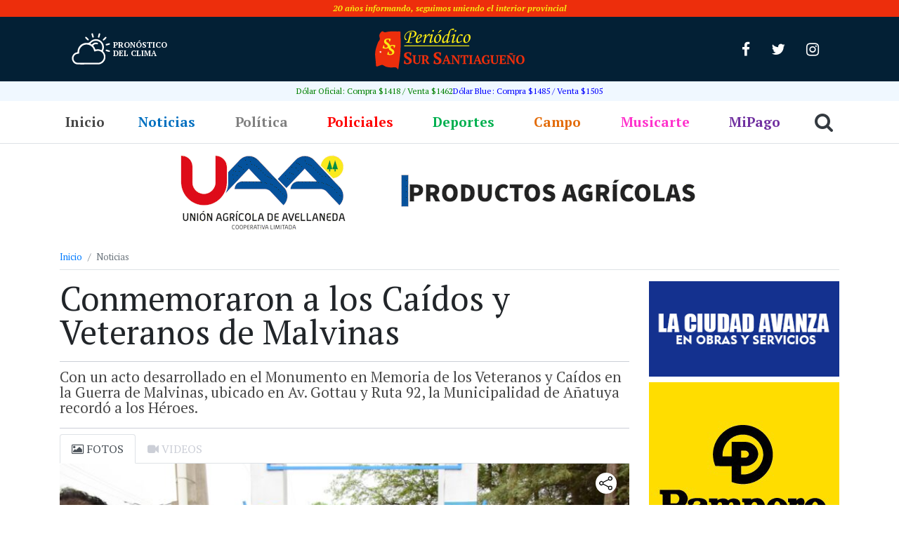

--- FILE ---
content_type: text/html;charset=utf-8
request_url: https://sursantiago.com.ar/noticias/2024/04/02/conmemoraron-a-los-caidos-y-veteranos-de-malvinas
body_size: 20608
content:
<!DOCTYPE html><html lang="es" itemscope itemtype="https://schema.org/BlogPosting"><head> <meta charset="UTF-8"> <meta name="viewport" content="width=device-width, initial-scale=1, shrink-to-fit=no"> <title>Conmemoraron a los Caídos y Veteranos de Malvinas - Sur Santiagueño - Sur Santiagueño</title> <link rel="icon" type="image/png" href="https://sursantiago.com.ar/wp-content/themes/periodico/img/favicon/favicon-32x32.png"> <meta name='robots' content='index, follow, max-image-preview:large, max-snippet:-1, max-video-preview:-1' /><!-- This site is optimized with the Yoast SEO plugin v26.7 - https://yoast.com/wordpress/plugins/seo/ --><link rel="canonical" href="https://sursantiago.com.ar/noticias/2024/04/02/conmemoraron-a-los-caidos-y-veteranos-de-malvinas" /><meta property="og:locale" content="es_ES" /><meta property="og:type" content="article" /><meta property="og:title" content="Conmemoraron a los Caídos y Veteranos de Malvinas - Sur Santiagueño" /><meta property="og:description" content="Con un acto desarrollado en el Monumento en Memoria de los Veteranos y Caídos en la Guerra de Malvinas, ubicado en Av. Gottau y Ruta 92, la Municipalidad de Añatuya recordó a los Héroes.Del mismo participaron el grupo de ex combatientes locales, el intendente Dr. Julio Ernesto Castro, la Diputada Provincial Lic. Marcela Soria, Concejales [&hellip;]" /><meta property="og:url" content="https://sursantiago.com.ar/noticias/2024/04/02/conmemoraron-a-los-caidos-y-veteranos-de-malvinas" /><meta property="og:site_name" content="Sur Santiagueño" /><meta property="article:publisher" content="https://www.facebook.com/periodicosursantiago/" /><meta property="article:published_time" content="2024-04-02T14:02:51+00:00" /><meta property="article:modified_time" content="2024-04-02T14:02:52+00:00" /><meta property="og:image" content="https://sursantiago.com.ar/wp-content/uploads/2024/04/conmemoraron-a-los-caidos-y-veteranos-de-malvinas-scaled.jpeg" /><meta property="og:image:width" content="2560" /><meta property="og:image:height" content="1706" /><meta property="og:image:type" content="image/jpeg" /><meta name="author" content="Marcelo Lagos" /><meta name="twitter:card" content="summary_large_image" /><meta name="twitter:creator" content="@InfoSurSantiago" /><meta name="twitter:site" content="@InfoSurSantiago" /><meta name="twitter:label1" content="Escrito por" /><meta name="twitter:data1" content="Marcelo Lagos" /><meta name="twitter:label2" content="Tiempo de lectura" /><meta name="twitter:data2" content="2 minutos" /><script type="application/ld+json" class="yoast-schema-graph">{"@context":"https://schema.org","@graph":[{"@type":"Article","@id":"https://sursantiago.com.ar/noticias/2024/04/02/conmemoraron-a-los-caidos-y-veteranos-de-malvinas#article","isPartOf":{"@id":"https://sursantiago.com.ar/noticias/2024/04/02/conmemoraron-a-los-caidos-y-veteranos-de-malvinas"},"author":{"name":"Marcelo Lagos","@id":"https://sursantiago.com.ar/#/schema/person/1bb4a7630c9644c5fdf82756433a45ee"},"headline":"Conmemoraron a los Caídos y Veteranos de Malvinas","datePublished":"2024-04-02T14:02:51+00:00","dateModified":"2024-04-02T14:02:52+00:00","mainEntityOfPage":{"@id":"https://sursantiago.com.ar/noticias/2024/04/02/conmemoraron-a-los-caidos-y-veteranos-de-malvinas"},"wordCount":334,"commentCount":0,"image":{"@id":"https://sursantiago.com.ar/noticias/2024/04/02/conmemoraron-a-los-caidos-y-veteranos-de-malvinas#primaryimage"},"thumbnailUrl":"https://sursantiago.com.ar/wp-content/uploads/2024/04/conmemoraron-a-los-caidos-y-veteranos-de-malvinas-scaled.jpeg","keywords":["top2"],"articleSection":["Noticias"],"inLanguage":"es","potentialAction":[{"@type":"CommentAction","name":"Comment","target":["https://sursantiago.com.ar/noticias/2024/04/02/conmemoraron-a-los-caidos-y-veteranos-de-malvinas#respond"]}]},{"@type":"WebPage","@id":"https://sursantiago.com.ar/noticias/2024/04/02/conmemoraron-a-los-caidos-y-veteranos-de-malvinas","url":"https://sursantiago.com.ar/noticias/2024/04/02/conmemoraron-a-los-caidos-y-veteranos-de-malvinas","name":"Conmemoraron a los Caídos y Veteranos de Malvinas - Sur Santiagueño","isPartOf":{"@id":"https://sursantiago.com.ar/#website"},"primaryImageOfPage":{"@id":"https://sursantiago.com.ar/noticias/2024/04/02/conmemoraron-a-los-caidos-y-veteranos-de-malvinas#primaryimage"},"image":{"@id":"https://sursantiago.com.ar/noticias/2024/04/02/conmemoraron-a-los-caidos-y-veteranos-de-malvinas#primaryimage"},"thumbnailUrl":"https://sursantiago.com.ar/wp-content/uploads/2024/04/conmemoraron-a-los-caidos-y-veteranos-de-malvinas-scaled.jpeg","datePublished":"2024-04-02T14:02:51+00:00","dateModified":"2024-04-02T14:02:52+00:00","author":{"@id":"https://sursantiago.com.ar/#/schema/person/1bb4a7630c9644c5fdf82756433a45ee"},"breadcrumb":{"@id":"https://sursantiago.com.ar/noticias/2024/04/02/conmemoraron-a-los-caidos-y-veteranos-de-malvinas#breadcrumb"},"inLanguage":"es","potentialAction":[{"@type":"ReadAction","target":["https://sursantiago.com.ar/noticias/2024/04/02/conmemoraron-a-los-caidos-y-veteranos-de-malvinas"]}]},{"@type":"ImageObject","inLanguage":"es","@id":"https://sursantiago.com.ar/noticias/2024/04/02/conmemoraron-a-los-caidos-y-veteranos-de-malvinas#primaryimage","url":"https://sursantiago.com.ar/wp-content/uploads/2024/04/conmemoraron-a-los-caidos-y-veteranos-de-malvinas-scaled.jpeg","contentUrl":"https://sursantiago.com.ar/wp-content/uploads/2024/04/conmemoraron-a-los-caidos-y-veteranos-de-malvinas-scaled.jpeg","width":2560,"height":1706,"caption":"El acto se desarrolló este martes en el ingreso al B° Las Malvinas."},{"@type":"BreadcrumbList","@id":"https://sursantiago.com.ar/noticias/2024/04/02/conmemoraron-a-los-caidos-y-veteranos-de-malvinas#breadcrumb","itemListElement":[{"@type":"ListItem","position":1,"name":"Portada","item":"https://sursantiago.com.ar/"},{"@type":"ListItem","position":2,"name":"Conmemoraron a los Caídos y Veteranos de Malvinas"}]},{"@type":"WebSite","@id":"https://sursantiago.com.ar/#website","url":"https://sursantiago.com.ar/","name":"Sur Santiagueño","description":"Periódico Online","potentialAction":[{"@type":"SearchAction","target":{"@type":"EntryPoint","urlTemplate":"https://sursantiago.com.ar/?s={search_term_string}"},"query-input":{"@type":"PropertyValueSpecification","valueRequired":true,"valueName":"search_term_string"}}],"inLanguage":"es"},{"@type":"Person","@id":"https://sursantiago.com.ar/#/schema/person/1bb4a7630c9644c5fdf82756433a45ee","name":"Marcelo Lagos","image":{"@type":"ImageObject","inLanguage":"es","@id":"https://sursantiago.com.ar/#/schema/person/image/","url":"https://secure.gravatar.com/avatar/099c525285d42019fa6ef0f5d832845602465ab7f96345c269ac8decb36483a0?s=96&d=mm&r=g","contentUrl":"https://secure.gravatar.com/avatar/099c525285d42019fa6ef0f5d832845602465ab7f96345c269ac8decb36483a0?s=96&d=mm&r=g","caption":"Marcelo Lagos"},"url":"https://sursantiago.com.ar/author/marcelo-anatuya"}]}</script><!-- / Yoast SEO plugin. --><link rel="alternate" title="oEmbed (JSON)" type="application/json+oembed" href="https://sursantiago.com.ar/wp-json/oembed/1.0/embed?url=https%3A%2F%2Fsursantiago.com.ar%2Fnoticias%2F2024%2F04%2F02%2Fconmemoraron-a-los-caidos-y-veteranos-de-malvinas" /><link rel="alternate" title="oEmbed (XML)" type="text/xml+oembed" href="https://sursantiago.com.ar/wp-json/oembed/1.0/embed?url=https%3A%2F%2Fsursantiago.com.ar%2Fnoticias%2F2024%2F04%2F02%2Fconmemoraron-a-los-caidos-y-veteranos-de-malvinas&#038;format=xml" /><style id='wp-img-auto-sizes-contain-inline-css' type='text/css'>img:is([sizes=auto i],[sizes^="auto," i]){contain-intrinsic-size:3000px 1500px}
/*# sourceURL=wp-img-auto-sizes-contain-inline-css */</style><style id='wp-block-library-inline-css' type='text/css'>:root{--wp-block-synced-color:#7a00df;--wp-block-synced-color--rgb:122,0,223;--wp-bound-block-color:var(--wp-block-synced-color);--wp-editor-canvas-background:#ddd;--wp-admin-theme-color:#007cba;--wp-admin-theme-color--rgb:0,124,186;--wp-admin-theme-color-darker-10:#006ba1;--wp-admin-theme-color-darker-10--rgb:0,107,160.5;--wp-admin-theme-color-darker-20:#005a87;--wp-admin-theme-color-darker-20--rgb:0,90,135;--wp-admin-border-width-focus:2px}@media (min-resolution:192dpi){:root{--wp-admin-border-width-focus:1.5px}}.wp-element-button{cursor:pointer}:root .has-very-light-gray-background-color{background-color:#eee}:root .has-very-dark-gray-background-color{background-color:#313131}:root .has-very-light-gray-color{color:#eee}:root .has-very-dark-gray-color{color:#313131}:root .has-vivid-green-cyan-to-vivid-cyan-blue-gradient-background{background:linear-gradient(135deg,#00d084,#0693e3)}:root .has-purple-crush-gradient-background{background:linear-gradient(135deg,#34e2e4,#4721fb 50%,#ab1dfe)}:root .has-hazy-dawn-gradient-background{background:linear-gradient(135deg,#faaca8,#dad0ec)}:root .has-subdued-olive-gradient-background{background:linear-gradient(135deg,#fafae1,#67a671)}:root .has-atomic-cream-gradient-background{background:linear-gradient(135deg,#fdd79a,#004a59)}:root .has-nightshade-gradient-background{background:linear-gradient(135deg,#330968,#31cdcf)}:root .has-midnight-gradient-background{background:linear-gradient(135deg,#020381,#2874fc)}:root{--wp--preset--font-size--normal:16px;--wp--preset--font-size--huge:42px}.has-regular-font-size{font-size:1em}.has-larger-font-size{font-size:2.625em}.has-normal-font-size{font-size:var(--wp--preset--font-size--normal)}.has-huge-font-size{font-size:var(--wp--preset--font-size--huge)}.has-text-align-center{text-align:center}.has-text-align-left{text-align:left}.has-text-align-right{text-align:right}.has-fit-text{white-space:nowrap!important}#end-resizable-editor-section{display:none}.aligncenter{clear:both}.items-justified-left{justify-content:flex-start}.items-justified-center{justify-content:center}.items-justified-right{justify-content:flex-end}.items-justified-space-between{justify-content:space-between}.screen-reader-text{border:0;clip-path:inset(50%);height:1px;margin:-1px;overflow:hidden;padding:0;position:absolute;width:1px;word-wrap:normal!important}.screen-reader-text:focus{background-color:#ddd;clip-path:none;color:#444;display:block;font-size:1em;height:auto;left:5px;line-height:normal;padding:15px 23px 14px;text-decoration:none;top:5px;width:auto;z-index:100000}html :where(.has-border-color){border-style:solid}html :where([style*=border-top-color]){border-top-style:solid}html :where([style*=border-right-color]){border-right-style:solid}html :where([style*=border-bottom-color]){border-bottom-style:solid}html :where([style*=border-left-color]){border-left-style:solid}html :where([style*=border-width]){border-style:solid}html :where([style*=border-top-width]){border-top-style:solid}html :where([style*=border-right-width]){border-right-style:solid}html :where([style*=border-bottom-width]){border-bottom-style:solid}html :where([style*=border-left-width]){border-left-style:solid}html :where(img[class*=wp-image-]){height:auto;max-width:100%}:where(figure){margin:0 0 1em}html :where(.is-position-sticky){--wp-admin--admin-bar--position-offset:var(--wp-admin--admin-bar--height,0px)}@media screen and (max-width:600px){html :where(.is-position-sticky){--wp-admin--admin-bar--position-offset:0px}}

/*# sourceURL=wp-block-library-inline-css */</style><style id='wp-block-gallery-inline-css' type='text/css'>
.blocks-gallery-grid:not(.has-nested-images),.wp-block-gallery:not(.has-nested-images){display:flex;flex-wrap:wrap;list-style-type:none;margin:0;padding:0}.blocks-gallery-grid:not(.has-nested-images) .blocks-gallery-image,.blocks-gallery-grid:not(.has-nested-images) .blocks-gallery-item,.wp-block-gallery:not(.has-nested-images) .blocks-gallery-image,.wp-block-gallery:not(.has-nested-images) .blocks-gallery-item{display:flex;flex-direction:column;flex-grow:1;justify-content:center;margin:0 1em 1em 0;position:relative;width:calc(50% - 1em)}.blocks-gallery-grid:not(.has-nested-images) .blocks-gallery-image:nth-of-type(2n),.blocks-gallery-grid:not(.has-nested-images) .blocks-gallery-item:nth-of-type(2n),.wp-block-gallery:not(.has-nested-images) .blocks-gallery-image:nth-of-type(2n),.wp-block-gallery:not(.has-nested-images) .blocks-gallery-item:nth-of-type(2n){margin-right:0}.blocks-gallery-grid:not(.has-nested-images) .blocks-gallery-image figure,.blocks-gallery-grid:not(.has-nested-images) .blocks-gallery-item figure,.wp-block-gallery:not(.has-nested-images) .blocks-gallery-image figure,.wp-block-gallery:not(.has-nested-images) .blocks-gallery-item figure{align-items:flex-end;display:flex;height:100%;justify-content:flex-start;margin:0}.blocks-gallery-grid:not(.has-nested-images) .blocks-gallery-image img,.blocks-gallery-grid:not(.has-nested-images) .blocks-gallery-item img,.wp-block-gallery:not(.has-nested-images) .blocks-gallery-image img,.wp-block-gallery:not(.has-nested-images) .blocks-gallery-item img{display:block;height:auto;max-width:100%;width:auto}.blocks-gallery-grid:not(.has-nested-images) .blocks-gallery-image figcaption,.blocks-gallery-grid:not(.has-nested-images) .blocks-gallery-item figcaption,.wp-block-gallery:not(.has-nested-images) .blocks-gallery-image figcaption,.wp-block-gallery:not(.has-nested-images) .blocks-gallery-item figcaption{background:linear-gradient(0deg,#000000b3,#0000004d 70%,#0000);bottom:0;box-sizing:border-box;color:#fff;font-size:.8em;margin:0;max-height:100%;overflow:auto;padding:3em .77em .7em;position:absolute;text-align:center;width:100%;z-index:2}.blocks-gallery-grid:not(.has-nested-images) .blocks-gallery-image figcaption img,.blocks-gallery-grid:not(.has-nested-images) .blocks-gallery-item figcaption img,.wp-block-gallery:not(.has-nested-images) .blocks-gallery-image figcaption img,.wp-block-gallery:not(.has-nested-images) .blocks-gallery-item figcaption img{display:inline}.blocks-gallery-grid:not(.has-nested-images) figcaption,.wp-block-gallery:not(.has-nested-images) figcaption{flex-grow:1}.blocks-gallery-grid:not(.has-nested-images).is-cropped .blocks-gallery-image a,.blocks-gallery-grid:not(.has-nested-images).is-cropped .blocks-gallery-image img,.blocks-gallery-grid:not(.has-nested-images).is-cropped .blocks-gallery-item a,.blocks-gallery-grid:not(.has-nested-images).is-cropped .blocks-gallery-item img,.wp-block-gallery:not(.has-nested-images).is-cropped .blocks-gallery-image a,.wp-block-gallery:not(.has-nested-images).is-cropped .blocks-gallery-image img,.wp-block-gallery:not(.has-nested-images).is-cropped .blocks-gallery-item a,.wp-block-gallery:not(.has-nested-images).is-cropped .blocks-gallery-item img{flex:1;height:100%;object-fit:cover;width:100%}.blocks-gallery-grid:not(.has-nested-images).columns-1 .blocks-gallery-image,.blocks-gallery-grid:not(.has-nested-images).columns-1 .blocks-gallery-item,.wp-block-gallery:not(.has-nested-images).columns-1 .blocks-gallery-image,.wp-block-gallery:not(.has-nested-images).columns-1 .blocks-gallery-item{margin-right:0;width:100%}@media (min-width:600px){.blocks-gallery-grid:not(.has-nested-images).columns-3 .blocks-gallery-image,.blocks-gallery-grid:not(.has-nested-images).columns-3 .blocks-gallery-item,.wp-block-gallery:not(.has-nested-images).columns-3 .blocks-gallery-image,.wp-block-gallery:not(.has-nested-images).columns-3 .blocks-gallery-item{margin-right:1em;width:calc(33.33333% - .66667em)}.blocks-gallery-grid:not(.has-nested-images).columns-4 .blocks-gallery-image,.blocks-gallery-grid:not(.has-nested-images).columns-4 .blocks-gallery-item,.wp-block-gallery:not(.has-nested-images).columns-4 .blocks-gallery-image,.wp-block-gallery:not(.has-nested-images).columns-4 .blocks-gallery-item{margin-right:1em;width:calc(25% - .75em)}.blocks-gallery-grid:not(.has-nested-images).columns-5 .blocks-gallery-image,.blocks-gallery-grid:not(.has-nested-images).columns-5 .blocks-gallery-item,.wp-block-gallery:not(.has-nested-images).columns-5 .blocks-gallery-image,.wp-block-gallery:not(.has-nested-images).columns-5 .blocks-gallery-item{margin-right:1em;width:calc(20% - .8em)}.blocks-gallery-grid:not(.has-nested-images).columns-6 .blocks-gallery-image,.blocks-gallery-grid:not(.has-nested-images).columns-6 .blocks-gallery-item,.wp-block-gallery:not(.has-nested-images).columns-6 .blocks-gallery-image,.wp-block-gallery:not(.has-nested-images).columns-6 .blocks-gallery-item{margin-right:1em;width:calc(16.66667% - .83333em)}.blocks-gallery-grid:not(.has-nested-images).columns-7 .blocks-gallery-image,.blocks-gallery-grid:not(.has-nested-images).columns-7 .blocks-gallery-item,.wp-block-gallery:not(.has-nested-images).columns-7 .blocks-gallery-image,.wp-block-gallery:not(.has-nested-images).columns-7 .blocks-gallery-item{margin-right:1em;width:calc(14.28571% - .85714em)}.blocks-gallery-grid:not(.has-nested-images).columns-8 .blocks-gallery-image,.blocks-gallery-grid:not(.has-nested-images).columns-8 .blocks-gallery-item,.wp-block-gallery:not(.has-nested-images).columns-8 .blocks-gallery-image,.wp-block-gallery:not(.has-nested-images).columns-8 .blocks-gallery-item{margin-right:1em;width:calc(12.5% - .875em)}.blocks-gallery-grid:not(.has-nested-images).columns-1 .blocks-gallery-image:nth-of-type(1n),.blocks-gallery-grid:not(.has-nested-images).columns-1 .blocks-gallery-item:nth-of-type(1n),.blocks-gallery-grid:not(.has-nested-images).columns-2 .blocks-gallery-image:nth-of-type(2n),.blocks-gallery-grid:not(.has-nested-images).columns-2 .blocks-gallery-item:nth-of-type(2n),.blocks-gallery-grid:not(.has-nested-images).columns-3 .blocks-gallery-image:nth-of-type(3n),.blocks-gallery-grid:not(.has-nested-images).columns-3 .blocks-gallery-item:nth-of-type(3n),.blocks-gallery-grid:not(.has-nested-images).columns-4 .blocks-gallery-image:nth-of-type(4n),.blocks-gallery-grid:not(.has-nested-images).columns-4 .blocks-gallery-item:nth-of-type(4n),.blocks-gallery-grid:not(.has-nested-images).columns-5 .blocks-gallery-image:nth-of-type(5n),.blocks-gallery-grid:not(.has-nested-images).columns-5 .blocks-gallery-item:nth-of-type(5n),.blocks-gallery-grid:not(.has-nested-images).columns-6 .blocks-gallery-image:nth-of-type(6n),.blocks-gallery-grid:not(.has-nested-images).columns-6 .blocks-gallery-item:nth-of-type(6n),.blocks-gallery-grid:not(.has-nested-images).columns-7 .blocks-gallery-image:nth-of-type(7n),.blocks-gallery-grid:not(.has-nested-images).columns-7 .blocks-gallery-item:nth-of-type(7n),.blocks-gallery-grid:not(.has-nested-images).columns-8 .blocks-gallery-image:nth-of-type(8n),.blocks-gallery-grid:not(.has-nested-images).columns-8 .blocks-gallery-item:nth-of-type(8n),.wp-block-gallery:not(.has-nested-images).columns-1 .blocks-gallery-image:nth-of-type(1n),.wp-block-gallery:not(.has-nested-images).columns-1 .blocks-gallery-item:nth-of-type(1n),.wp-block-gallery:not(.has-nested-images).columns-2 .blocks-gallery-image:nth-of-type(2n),.wp-block-gallery:not(.has-nested-images).columns-2 .blocks-gallery-item:nth-of-type(2n),.wp-block-gallery:not(.has-nested-images).columns-3 .blocks-gallery-image:nth-of-type(3n),.wp-block-gallery:not(.has-nested-images).columns-3 .blocks-gallery-item:nth-of-type(3n),.wp-block-gallery:not(.has-nested-images).columns-4 .blocks-gallery-image:nth-of-type(4n),.wp-block-gallery:not(.has-nested-images).columns-4 .blocks-gallery-item:nth-of-type(4n),.wp-block-gallery:not(.has-nested-images).columns-5 .blocks-gallery-image:nth-of-type(5n),.wp-block-gallery:not(.has-nested-images).columns-5 .blocks-gallery-item:nth-of-type(5n),.wp-block-gallery:not(.has-nested-images).columns-6 .blocks-gallery-image:nth-of-type(6n),.wp-block-gallery:not(.has-nested-images).columns-6 .blocks-gallery-item:nth-of-type(6n),.wp-block-gallery:not(.has-nested-images).columns-7 .blocks-gallery-image:nth-of-type(7n),.wp-block-gallery:not(.has-nested-images).columns-7 .blocks-gallery-item:nth-of-type(7n),.wp-block-gallery:not(.has-nested-images).columns-8 .blocks-gallery-image:nth-of-type(8n),.wp-block-gallery:not(.has-nested-images).columns-8 .blocks-gallery-item:nth-of-type(8n){margin-right:0}}.blocks-gallery-grid:not(.has-nested-images) .blocks-gallery-image:last-child,.blocks-gallery-grid:not(.has-nested-images) .blocks-gallery-item:last-child,.wp-block-gallery:not(.has-nested-images) .blocks-gallery-image:last-child,.wp-block-gallery:not(.has-nested-images) .blocks-gallery-item:last-child{margin-right:0}.blocks-gallery-grid:not(.has-nested-images).alignleft,.blocks-gallery-grid:not(.has-nested-images).alignright,.wp-block-gallery:not(.has-nested-images).alignleft,.wp-block-gallery:not(.has-nested-images).alignright{max-width:420px;width:100%}.blocks-gallery-grid:not(.has-nested-images).aligncenter .blocks-gallery-item figure,.wp-block-gallery:not(.has-nested-images).aligncenter .blocks-gallery-item figure{justify-content:center}.wp-block-gallery:not(.is-cropped) .blocks-gallery-item{align-self:flex-start}figure.wp-block-gallery.has-nested-images{align-items:normal}.wp-block-gallery.has-nested-images figure.wp-block-image:not(#individual-image){margin:0;width:calc(50% - var(--wp--style--unstable-gallery-gap, 16px)/2)}.wp-block-gallery.has-nested-images figure.wp-block-image{box-sizing:border-box;display:flex;flex-direction:column;flex-grow:1;justify-content:center;max-width:100%;position:relative}.wp-block-gallery.has-nested-images figure.wp-block-image>a,.wp-block-gallery.has-nested-images figure.wp-block-image>div{flex-direction:column;flex-grow:1;margin:0}.wp-block-gallery.has-nested-images figure.wp-block-image img{display:block;height:auto;max-width:100%!important;width:auto}.wp-block-gallery.has-nested-images figure.wp-block-image figcaption,.wp-block-gallery.has-nested-images figure.wp-block-image:has(figcaption):before{bottom:0;left:0;max-height:100%;position:absolute;right:0}.wp-block-gallery.has-nested-images figure.wp-block-image:has(figcaption):before{backdrop-filter:blur(3px);content:"";height:100%;-webkit-mask-image:linear-gradient(0deg,#000 20%,#0000);mask-image:linear-gradient(0deg,#000 20%,#0000);max-height:40%;pointer-events:none}.wp-block-gallery.has-nested-images figure.wp-block-image figcaption{box-sizing:border-box;color:#fff;font-size:13px;margin:0;overflow:auto;padding:1em;text-align:center;text-shadow:0 0 1.5px #000}.wp-block-gallery.has-nested-images figure.wp-block-image figcaption::-webkit-scrollbar{height:12px;width:12px}.wp-block-gallery.has-nested-images figure.wp-block-image figcaption::-webkit-scrollbar-track{background-color:initial}.wp-block-gallery.has-nested-images figure.wp-block-image figcaption::-webkit-scrollbar-thumb{background-clip:padding-box;background-color:initial;border:3px solid #0000;border-radius:8px}.wp-block-gallery.has-nested-images figure.wp-block-image figcaption:focus-within::-webkit-scrollbar-thumb,.wp-block-gallery.has-nested-images figure.wp-block-image figcaption:focus::-webkit-scrollbar-thumb,.wp-block-gallery.has-nested-images figure.wp-block-image figcaption:hover::-webkit-scrollbar-thumb{background-color:#fffc}.wp-block-gallery.has-nested-images figure.wp-block-image figcaption{scrollbar-color:#0000 #0000;scrollbar-gutter:stable both-edges;scrollbar-width:thin}.wp-block-gallery.has-nested-images figure.wp-block-image figcaption:focus,.wp-block-gallery.has-nested-images figure.wp-block-image figcaption:focus-within,.wp-block-gallery.has-nested-images figure.wp-block-image figcaption:hover{scrollbar-color:#fffc #0000}.wp-block-gallery.has-nested-images figure.wp-block-image figcaption{will-change:transform}@media (hover:none){.wp-block-gallery.has-nested-images figure.wp-block-image figcaption{scrollbar-color:#fffc #0000}}.wp-block-gallery.has-nested-images figure.wp-block-image figcaption{background:linear-gradient(0deg,#0006,#0000)}.wp-block-gallery.has-nested-images figure.wp-block-image figcaption img{display:inline}.wp-block-gallery.has-nested-images figure.wp-block-image figcaption a{color:inherit}.wp-block-gallery.has-nested-images figure.wp-block-image.has-custom-border img{box-sizing:border-box}.wp-block-gallery.has-nested-images figure.wp-block-image.has-custom-border>a,.wp-block-gallery.has-nested-images figure.wp-block-image.has-custom-border>div,.wp-block-gallery.has-nested-images figure.wp-block-image.is-style-rounded>a,.wp-block-gallery.has-nested-images figure.wp-block-image.is-style-rounded>div{flex:1 1 auto}.wp-block-gallery.has-nested-images figure.wp-block-image.has-custom-border figcaption,.wp-block-gallery.has-nested-images figure.wp-block-image.is-style-rounded figcaption{background:none;color:inherit;flex:initial;margin:0;padding:10px 10px 9px;position:relative;text-shadow:none}.wp-block-gallery.has-nested-images figure.wp-block-image.has-custom-border:before,.wp-block-gallery.has-nested-images figure.wp-block-image.is-style-rounded:before{content:none}.wp-block-gallery.has-nested-images figcaption{flex-basis:100%;flex-grow:1;text-align:center}.wp-block-gallery.has-nested-images:not(.is-cropped) figure.wp-block-image:not(#individual-image){margin-bottom:auto;margin-top:0}.wp-block-gallery.has-nested-images.is-cropped figure.wp-block-image:not(#individual-image){align-self:inherit}.wp-block-gallery.has-nested-images.is-cropped figure.wp-block-image:not(#individual-image)>a,.wp-block-gallery.has-nested-images.is-cropped figure.wp-block-image:not(#individual-image)>div:not(.components-drop-zone){display:flex}.wp-block-gallery.has-nested-images.is-cropped figure.wp-block-image:not(#individual-image) a,.wp-block-gallery.has-nested-images.is-cropped figure.wp-block-image:not(#individual-image) img{flex:1 0 0%;height:100%;object-fit:cover;width:100%}.wp-block-gallery.has-nested-images.columns-1 figure.wp-block-image:not(#individual-image){width:100%}@media (min-width:600px){.wp-block-gallery.has-nested-images.columns-3 figure.wp-block-image:not(#individual-image){width:calc(33.33333% - var(--wp--style--unstable-gallery-gap, 16px)*.66667)}.wp-block-gallery.has-nested-images.columns-4 figure.wp-block-image:not(#individual-image){width:calc(25% - var(--wp--style--unstable-gallery-gap, 16px)*.75)}.wp-block-gallery.has-nested-images.columns-5 figure.wp-block-image:not(#individual-image){width:calc(20% - var(--wp--style--unstable-gallery-gap, 16px)*.8)}.wp-block-gallery.has-nested-images.columns-6 figure.wp-block-image:not(#individual-image){width:calc(16.66667% - var(--wp--style--unstable-gallery-gap, 16px)*.83333)}.wp-block-gallery.has-nested-images.columns-7 figure.wp-block-image:not(#individual-image){width:calc(14.28571% - var(--wp--style--unstable-gallery-gap, 16px)*.85714)}.wp-block-gallery.has-nested-images.columns-8 figure.wp-block-image:not(#individual-image){width:calc(12.5% - var(--wp--style--unstable-gallery-gap, 16px)*.875)}.wp-block-gallery.has-nested-images.columns-default figure.wp-block-image:not(#individual-image){width:calc(33.33% - var(--wp--style--unstable-gallery-gap, 16px)*.66667)}.wp-block-gallery.has-nested-images.columns-default figure.wp-block-image:not(#individual-image):first-child:nth-last-child(2),.wp-block-gallery.has-nested-images.columns-default figure.wp-block-image:not(#individual-image):first-child:nth-last-child(2)~figure.wp-block-image:not(#individual-image){width:calc(50% - var(--wp--style--unstable-gallery-gap, 16px)*.5)}.wp-block-gallery.has-nested-images.columns-default figure.wp-block-image:not(#individual-image):first-child:last-child{width:100%}}.wp-block-gallery.has-nested-images.alignleft,.wp-block-gallery.has-nested-images.alignright{max-width:420px;width:100%}.wp-block-gallery.has-nested-images.aligncenter{justify-content:center}
/*# sourceURL=https://sursantiago.com.ar/wp-includes/blocks/gallery/style.min.css */
</style>
<style id='wp-block-image-inline-css' type='text/css'>
.wp-block-image>a,.wp-block-image>figure>a{display:inline-block}.wp-block-image img{box-sizing:border-box;height:auto;max-width:100%;vertical-align:bottom}@media not (prefers-reduced-motion){.wp-block-image img.hide{visibility:hidden}.wp-block-image img.show{animation:show-content-image .4s}}.wp-block-image[style*=border-radius] img,.wp-block-image[style*=border-radius]>a{border-radius:inherit}.wp-block-image.has-custom-border img{box-sizing:border-box}.wp-block-image.aligncenter{text-align:center}.wp-block-image.alignfull>a,.wp-block-image.alignwide>a{width:100%}.wp-block-image.alignfull img,.wp-block-image.alignwide img{height:auto;width:100%}.wp-block-image .aligncenter,.wp-block-image .alignleft,.wp-block-image .alignright,.wp-block-image.aligncenter,.wp-block-image.alignleft,.wp-block-image.alignright{display:table}.wp-block-image .aligncenter>figcaption,.wp-block-image .alignleft>figcaption,.wp-block-image .alignright>figcaption,.wp-block-image.aligncenter>figcaption,.wp-block-image.alignleft>figcaption,.wp-block-image.alignright>figcaption{caption-side:bottom;display:table-caption}.wp-block-image .alignleft{float:left;margin:.5em 1em .5em 0}.wp-block-image .alignright{float:right;margin:.5em 0 .5em 1em}.wp-block-image .aligncenter{margin-left:auto;margin-right:auto}.wp-block-image :where(figcaption){margin-bottom:1em;margin-top:.5em}.wp-block-image.is-style-circle-mask img{border-radius:9999px}@supports ((-webkit-mask-image:none) or (mask-image:none)) or (-webkit-mask-image:none){.wp-block-image.is-style-circle-mask img{border-radius:0;-webkit-mask-image:url('data:image/svg+xml;utf8,<svg viewBox="0 0 100 100" xmlns="http://www.w3.org/2000/svg"><circle cx="50" cy="50" r="50"/></svg>');mask-image:url('data:image/svg+xml;utf8,<svg viewBox="0 0 100 100" xmlns="http://www.w3.org/2000/svg"><circle cx="50" cy="50" r="50"/></svg>');mask-mode:alpha;-webkit-mask-position:center;mask-position:center;-webkit-mask-repeat:no-repeat;mask-repeat:no-repeat;-webkit-mask-size:contain;mask-size:contain}}:root :where(.wp-block-image.is-style-rounded img,.wp-block-image .is-style-rounded img){border-radius:9999px}.wp-block-image figure{margin:0}.wp-lightbox-container{display:flex;flex-direction:column;position:relative}.wp-lightbox-container img{cursor:zoom-in}.wp-lightbox-container img:hover+button{opacity:1}.wp-lightbox-container button{align-items:center;backdrop-filter:blur(16px) saturate(180%);background-color:#5a5a5a40;border:none;border-radius:4px;cursor:zoom-in;display:flex;height:20px;justify-content:center;opacity:0;padding:0;position:absolute;right:16px;text-align:center;top:16px;width:20px;z-index:100}@media not (prefers-reduced-motion){.wp-lightbox-container button{transition:opacity .2s ease}}.wp-lightbox-container button:focus-visible{outline:3px auto #5a5a5a40;outline:3px auto -webkit-focus-ring-color;outline-offset:3px}.wp-lightbox-container button:hover{cursor:pointer;opacity:1}.wp-lightbox-container button:focus{opacity:1}.wp-lightbox-container button:focus,.wp-lightbox-container button:hover,.wp-lightbox-container button:not(:hover):not(:active):not(.has-background){background-color:#5a5a5a40;border:none}.wp-lightbox-overlay{box-sizing:border-box;cursor:zoom-out;height:100vh;left:0;overflow:hidden;position:fixed;top:0;visibility:hidden;width:100%;z-index:100000}.wp-lightbox-overlay .close-button{align-items:center;cursor:pointer;display:flex;justify-content:center;min-height:40px;min-width:40px;padding:0;position:absolute;right:calc(env(safe-area-inset-right) + 16px);top:calc(env(safe-area-inset-top) + 16px);z-index:5000000}.wp-lightbox-overlay .close-button:focus,.wp-lightbox-overlay .close-button:hover,.wp-lightbox-overlay .close-button:not(:hover):not(:active):not(.has-background){background:none;border:none}.wp-lightbox-overlay .lightbox-image-container{height:var(--wp--lightbox-container-height);left:50%;overflow:hidden;position:absolute;top:50%;transform:translate(-50%,-50%);transform-origin:top left;width:var(--wp--lightbox-container-width);z-index:9999999999}.wp-lightbox-overlay .wp-block-image{align-items:center;box-sizing:border-box;display:flex;height:100%;justify-content:center;margin:0;position:relative;transform-origin:0 0;width:100%;z-index:3000000}.wp-lightbox-overlay .wp-block-image img{height:var(--wp--lightbox-image-height);min-height:var(--wp--lightbox-image-height);min-width:var(--wp--lightbox-image-width);width:var(--wp--lightbox-image-width)}.wp-lightbox-overlay .wp-block-image figcaption{display:none}.wp-lightbox-overlay button{background:none;border:none}.wp-lightbox-overlay .scrim{background-color:#fff;height:100%;opacity:.9;position:absolute;width:100%;z-index:2000000}.wp-lightbox-overlay.active{visibility:visible}@media not (prefers-reduced-motion){.wp-lightbox-overlay.active{animation:turn-on-visibility .25s both}.wp-lightbox-overlay.active img{animation:turn-on-visibility .35s both}.wp-lightbox-overlay.show-closing-animation:not(.active){animation:turn-off-visibility .35s both}.wp-lightbox-overlay.show-closing-animation:not(.active) img{animation:turn-off-visibility .25s both}.wp-lightbox-overlay.zoom.active{animation:none;opacity:1;visibility:visible}.wp-lightbox-overlay.zoom.active .lightbox-image-container{animation:lightbox-zoom-in .4s}.wp-lightbox-overlay.zoom.active .lightbox-image-container img{animation:none}.wp-lightbox-overlay.zoom.active .scrim{animation:turn-on-visibility .4s forwards}.wp-lightbox-overlay.zoom.show-closing-animation:not(.active){animation:none}.wp-lightbox-overlay.zoom.show-closing-animation:not(.active) .lightbox-image-container{animation:lightbox-zoom-out .4s}.wp-lightbox-overlay.zoom.show-closing-animation:not(.active) .lightbox-image-container img{animation:none}.wp-lightbox-overlay.zoom.show-closing-animation:not(.active) .scrim{animation:turn-off-visibility .4s forwards}}@keyframes show-content-image{0%{visibility:hidden}99%{visibility:hidden}to{visibility:visible}}@keyframes turn-on-visibility{0%{opacity:0}to{opacity:1}}@keyframes turn-off-visibility{0%{opacity:1;visibility:visible}99%{opacity:0;visibility:visible}to{opacity:0;visibility:hidden}}@keyframes lightbox-zoom-in{0%{transform:translate(calc((-100vw + var(--wp--lightbox-scrollbar-width))/2 + var(--wp--lightbox-initial-left-position)),calc(-50vh + var(--wp--lightbox-initial-top-position))) scale(var(--wp--lightbox-scale))}to{transform:translate(-50%,-50%) scale(1)}}@keyframes lightbox-zoom-out{0%{transform:translate(-50%,-50%) scale(1);visibility:visible}99%{visibility:visible}to{transform:translate(calc((-100vw + var(--wp--lightbox-scrollbar-width))/2 + var(--wp--lightbox-initial-left-position)),calc(-50vh + var(--wp--lightbox-initial-top-position))) scale(var(--wp--lightbox-scale));visibility:hidden}}
/*# sourceURL=https://sursantiago.com.ar/wp-includes/blocks/image/style.min.css */
</style>
<style id='global-styles-inline-css' type='text/css'>
:root{--wp--preset--aspect-ratio--square: 1;--wp--preset--aspect-ratio--4-3: 4/3;--wp--preset--aspect-ratio--3-4: 3/4;--wp--preset--aspect-ratio--3-2: 3/2;--wp--preset--aspect-ratio--2-3: 2/3;--wp--preset--aspect-ratio--16-9: 16/9;--wp--preset--aspect-ratio--9-16: 9/16;--wp--preset--color--black: #000000;--wp--preset--color--cyan-bluish-gray: #abb8c3;--wp--preset--color--white: #ffffff;--wp--preset--color--pale-pink: #f78da7;--wp--preset--color--vivid-red: #cf2e2e;--wp--preset--color--luminous-vivid-orange: #ff6900;--wp--preset--color--luminous-vivid-amber: #fcb900;--wp--preset--color--light-green-cyan: #7bdcb5;--wp--preset--color--vivid-green-cyan: #00d084;--wp--preset--color--pale-cyan-blue: #8ed1fc;--wp--preset--color--vivid-cyan-blue: #0693e3;--wp--preset--color--vivid-purple: #9b51e0;--wp--preset--gradient--vivid-cyan-blue-to-vivid-purple: linear-gradient(135deg,rgb(6,147,227) 0%,rgb(155,81,224) 100%);--wp--preset--gradient--light-green-cyan-to-vivid-green-cyan: linear-gradient(135deg,rgb(122,220,180) 0%,rgb(0,208,130) 100%);--wp--preset--gradient--luminous-vivid-amber-to-luminous-vivid-orange: linear-gradient(135deg,rgb(252,185,0) 0%,rgb(255,105,0) 100%);--wp--preset--gradient--luminous-vivid-orange-to-vivid-red: linear-gradient(135deg,rgb(255,105,0) 0%,rgb(207,46,46) 100%);--wp--preset--gradient--very-light-gray-to-cyan-bluish-gray: linear-gradient(135deg,rgb(238,238,238) 0%,rgb(169,184,195) 100%);--wp--preset--gradient--cool-to-warm-spectrum: linear-gradient(135deg,rgb(74,234,220) 0%,rgb(151,120,209) 20%,rgb(207,42,186) 40%,rgb(238,44,130) 60%,rgb(251,105,98) 80%,rgb(254,248,76) 100%);--wp--preset--gradient--blush-light-purple: linear-gradient(135deg,rgb(255,206,236) 0%,rgb(152,150,240) 100%);--wp--preset--gradient--blush-bordeaux: linear-gradient(135deg,rgb(254,205,165) 0%,rgb(254,45,45) 50%,rgb(107,0,62) 100%);--wp--preset--gradient--luminous-dusk: linear-gradient(135deg,rgb(255,203,112) 0%,rgb(199,81,192) 50%,rgb(65,88,208) 100%);--wp--preset--gradient--pale-ocean: linear-gradient(135deg,rgb(255,245,203) 0%,rgb(182,227,212) 50%,rgb(51,167,181) 100%);--wp--preset--gradient--electric-grass: linear-gradient(135deg,rgb(202,248,128) 0%,rgb(113,206,126) 100%);--wp--preset--gradient--midnight: linear-gradient(135deg,rgb(2,3,129) 0%,rgb(40,116,252) 100%);--wp--preset--font-size--small: 13px;--wp--preset--font-size--medium: 20px;--wp--preset--font-size--large: 36px;--wp--preset--font-size--x-large: 42px;--wp--preset--spacing--20: 0.44rem;--wp--preset--spacing--30: 0.67rem;--wp--preset--spacing--40: 1rem;--wp--preset--spacing--50: 1.5rem;--wp--preset--spacing--60: 2.25rem;--wp--preset--spacing--70: 3.38rem;--wp--preset--spacing--80: 5.06rem;--wp--preset--shadow--natural: 6px 6px 9px rgba(0, 0, 0, 0.2);--wp--preset--shadow--deep: 12px 12px 50px rgba(0, 0, 0, 0.4);--wp--preset--shadow--sharp: 6px 6px 0px rgba(0, 0, 0, 0.2);--wp--preset--shadow--outlined: 6px 6px 0px -3px rgb(255, 255, 255), 6px 6px rgb(0, 0, 0);--wp--preset--shadow--crisp: 6px 6px 0px rgb(0, 0, 0);}:where(.is-layout-flex){gap: 0.5em;}:where(.is-layout-grid){gap: 0.5em;}body .is-layout-flex{display: flex;}.is-layout-flex{flex-wrap: wrap;align-items: center;}.is-layout-flex > :is(*, div){margin: 0;}body .is-layout-grid{display: grid;}.is-layout-grid > :is(*, div){margin: 0;}:where(.wp-block-columns.is-layout-flex){gap: 2em;}:where(.wp-block-columns.is-layout-grid){gap: 2em;}:where(.wp-block-post-template.is-layout-flex){gap: 1.25em;}:where(.wp-block-post-template.is-layout-grid){gap: 1.25em;}.has-black-color{color: var(--wp--preset--color--black) !important;}.has-cyan-bluish-gray-color{color: var(--wp--preset--color--cyan-bluish-gray) !important;}.has-white-color{color: var(--wp--preset--color--white) !important;}.has-pale-pink-color{color: var(--wp--preset--color--pale-pink) !important;}.has-vivid-red-color{color: var(--wp--preset--color--vivid-red) !important;}.has-luminous-vivid-orange-color{color: var(--wp--preset--color--luminous-vivid-orange) !important;}.has-luminous-vivid-amber-color{color: var(--wp--preset--color--luminous-vivid-amber) !important;}.has-light-green-cyan-color{color: var(--wp--preset--color--light-green-cyan) !important;}.has-vivid-green-cyan-color{color: var(--wp--preset--color--vivid-green-cyan) !important;}.has-pale-cyan-blue-color{color: var(--wp--preset--color--pale-cyan-blue) !important;}.has-vivid-cyan-blue-color{color: var(--wp--preset--color--vivid-cyan-blue) !important;}.has-vivid-purple-color{color: var(--wp--preset--color--vivid-purple) !important;}.has-black-background-color{background-color: var(--wp--preset--color--black) !important;}.has-cyan-bluish-gray-background-color{background-color: var(--wp--preset--color--cyan-bluish-gray) !important;}.has-white-background-color{background-color: var(--wp--preset--color--white) !important;}.has-pale-pink-background-color{background-color: var(--wp--preset--color--pale-pink) !important;}.has-vivid-red-background-color{background-color: var(--wp--preset--color--vivid-red) !important;}.has-luminous-vivid-orange-background-color{background-color: var(--wp--preset--color--luminous-vivid-orange) !important;}.has-luminous-vivid-amber-background-color{background-color: var(--wp--preset--color--luminous-vivid-amber) !important;}.has-light-green-cyan-background-color{background-color: var(--wp--preset--color--light-green-cyan) !important;}.has-vivid-green-cyan-background-color{background-color: var(--wp--preset--color--vivid-green-cyan) !important;}.has-pale-cyan-blue-background-color{background-color: var(--wp--preset--color--pale-cyan-blue) !important;}.has-vivid-cyan-blue-background-color{background-color: var(--wp--preset--color--vivid-cyan-blue) !important;}.has-vivid-purple-background-color{background-color: var(--wp--preset--color--vivid-purple) !important;}.has-black-border-color{border-color: var(--wp--preset--color--black) !important;}.has-cyan-bluish-gray-border-color{border-color: var(--wp--preset--color--cyan-bluish-gray) !important;}.has-white-border-color{border-color: var(--wp--preset--color--white) !important;}.has-pale-pink-border-color{border-color: var(--wp--preset--color--pale-pink) !important;}.has-vivid-red-border-color{border-color: var(--wp--preset--color--vivid-red) !important;}.has-luminous-vivid-orange-border-color{border-color: var(--wp--preset--color--luminous-vivid-orange) !important;}.has-luminous-vivid-amber-border-color{border-color: var(--wp--preset--color--luminous-vivid-amber) !important;}.has-light-green-cyan-border-color{border-color: var(--wp--preset--color--light-green-cyan) !important;}.has-vivid-green-cyan-border-color{border-color: var(--wp--preset--color--vivid-green-cyan) !important;}.has-pale-cyan-blue-border-color{border-color: var(--wp--preset--color--pale-cyan-blue) !important;}.has-vivid-cyan-blue-border-color{border-color: var(--wp--preset--color--vivid-cyan-blue) !important;}.has-vivid-purple-border-color{border-color: var(--wp--preset--color--vivid-purple) !important;}.has-vivid-cyan-blue-to-vivid-purple-gradient-background{background: var(--wp--preset--gradient--vivid-cyan-blue-to-vivid-purple) !important;}.has-light-green-cyan-to-vivid-green-cyan-gradient-background{background: var(--wp--preset--gradient--light-green-cyan-to-vivid-green-cyan) !important;}.has-luminous-vivid-amber-to-luminous-vivid-orange-gradient-background{background: var(--wp--preset--gradient--luminous-vivid-amber-to-luminous-vivid-orange) !important;}.has-luminous-vivid-orange-to-vivid-red-gradient-background{background: var(--wp--preset--gradient--luminous-vivid-orange-to-vivid-red) !important;}.has-very-light-gray-to-cyan-bluish-gray-gradient-background{background: var(--wp--preset--gradient--very-light-gray-to-cyan-bluish-gray) !important;}.has-cool-to-warm-spectrum-gradient-background{background: var(--wp--preset--gradient--cool-to-warm-spectrum) !important;}.has-blush-light-purple-gradient-background{background: var(--wp--preset--gradient--blush-light-purple) !important;}.has-blush-bordeaux-gradient-background{background: var(--wp--preset--gradient--blush-bordeaux) !important;}.has-luminous-dusk-gradient-background{background: var(--wp--preset--gradient--luminous-dusk) !important;}.has-pale-ocean-gradient-background{background: var(--wp--preset--gradient--pale-ocean) !important;}.has-electric-grass-gradient-background{background: var(--wp--preset--gradient--electric-grass) !important;}.has-midnight-gradient-background{background: var(--wp--preset--gradient--midnight) !important;}.has-small-font-size{font-size: var(--wp--preset--font-size--small) !important;}.has-medium-font-size{font-size: var(--wp--preset--font-size--medium) !important;}.has-large-font-size{font-size: var(--wp--preset--font-size--large) !important;}.has-x-large-font-size{font-size: var(--wp--preset--font-size--x-large) !important;}
/*# sourceURL=global-styles-inline-css */
</style>
<style id='core-block-supports-inline-css' type='text/css'>
.wp-block-gallery.wp-block-gallery-1{--wp--style--unstable-gallery-gap:var( --wp--style--gallery-gap-default, var( --gallery-block--gutter-size, var( --wp--style--block-gap, 0.5em ) ) );gap:var( --wp--style--gallery-gap-default, var( --gallery-block--gutter-size, var( --wp--style--block-gap, 0.5em ) ) );}
/*# sourceURL=core-block-supports-inline-css */
</style>
<style id='classic-theme-styles-inline-css' type='text/css'>/*! This file is auto-generated */
.wp-block-button__link{color:#fff;background-color:#32373c;border-radius:9999px;box-shadow:none;text-decoration:none;padding:calc(.667em + 2px) calc(1.333em + 2px);font-size:1.125em}.wp-block-file__button{background:#32373c;color:#fff;text-decoration:none}
/*# sourceURL=/wp-includes/css/classic-themes.min.css */</style><link rel='stylesheet' id='fvp-frontend-css' href='https://sursantiago.com.ar/wp-content/plugins/featured-video-plus/styles/frontend.css?ver=2.3.3' type='text/css' media='all' /><link rel='stylesheet' id='wpfc-css' href='https://sursantiago.com.ar/wp-content/plugins/gs-facebook-comments/public/css/wpfc-public.css?ver=1.7.5' type='text/css' media='all' /><link rel='stylesheet' id='google-fonts-css' href='https://fonts.googleapis.com/css?family=PT+Sans%3A400%2C400i%2C700%2C700i%7CPT+Serif%3A400%2C400i%2C700%2C700i&#038;display=swap&#038;ver=1.0.0' type='text/css' media='all' /><link rel='stylesheet' id='awesome-css' href='https://sursantiago.com.ar/wp-content/themes/periodico/css/font-awesome.min.css?ver=33a594a2050cfce0cdb36862b94b54c1' type='text/css' media='all' /><link rel='stylesheet' id='bootstrap-css' href='https://sursantiago.com.ar/wp-content/themes/periodico/css/bootstrap.css?ver=33a594a2050cfce0cdb36862b94b54c1' type='text/css' media='all' /><link rel='stylesheet' id='main-css' href='https://sursantiago.com.ar/wp-content/themes/periodico/css/main.css?ver=33a594a2050cfce0cdb36862b94b54c1' type='text/css' media='all' /><link rel='stylesheet' id='style-css' href='https://sursantiago.com.ar/wp-content/themes/periodico/style.css?ver=1.0.0' type='text/css' media='all' /><style id='rocket-lazyload-inline-css' type='text/css'>.rll-youtube-player{position:relative;padding-bottom:56.23%;height:0;overflow:hidden;max-width:100%;}.rll-youtube-player:focus-within{outline: 2px solid currentColor;outline-offset: 5px;}.rll-youtube-player iframe{position:absolute;top:0;left:0;width:100%;height:100%;z-index:100;background:0 0}.rll-youtube-player img{bottom:0;display:block;left:0;margin:auto;max-width:100%;width:100%;position:absolute;right:0;top:0;border:none;height:auto;-webkit-transition:.4s all;-moz-transition:.4s all;transition:.4s all}.rll-youtube-player img:hover{-webkit-filter:brightness(75%)}.rll-youtube-player .play{height:100%;width:100%;left:0;top:0;position:absolute;background:url(https://sursantiago.com.ar/wp-content/plugins/rocket-lazy-load/assets/img/youtube.png) no-repeat center;background-color: transparent !important;cursor:pointer;border:none;}
/*# sourceURL=rocket-lazyload-inline-css */</style><link rel='stylesheet' id='wp-block-paragraph-css' href='https://sursantiago.com.ar/wp-includes/blocks/paragraph/style.min.css?ver=33a594a2050cfce0cdb36862b94b54c1' type='text/css' media='all' /><script type="text/javascript" src="https://sursantiago.com.ar/wp-includes/js/jquery/jquery.min.js?ver=3.7.1" id="jquery-core-js"></script><script type="text/javascript" src="https://sursantiago.com.ar/wp-includes/js/jquery/jquery-migrate.min.js?ver=3.4.1" id="jquery-migrate-js"></script><script type="text/javascript" src="https://sursantiago.com.ar/wp-content/plugins/featured-video-plus/js/jquery.fitvids.min.js?ver=master-2015-08" id="jquery.fitvids-js"></script><script type="text/javascript" id="fvp-frontend-js-extra">/* <![CDATA[ */
var fvpdata = {"ajaxurl":"https://sursantiago.com.ar/wp-admin/admin-ajax.php","nonce":"fb02d3945f","fitvids":"1","dynamic":"","overlay":"","opacity":"0.75","color":"b","width":"640"};
//# sourceURL=fvp-frontend-js-extra
/* ]]> */</script><script type="text/javascript" src="https://sursantiago.com.ar/wp-content/plugins/featured-video-plus/js/frontend.min.js?ver=2.3.3" id="fvp-frontend-js"></script><script type="text/javascript" src="https://sursantiago.com.ar/wp-content/plugins/gs-facebook-comments/public/js/wpfc-public.js?ver=1.7.5" id="wpfc-js"></script><script type="text/javascript" id="image-watermark-no-right-click-js-before">/* <![CDATA[ */
var iwArgsNoRightClick = {"rightclick":"N","draganddrop":"N","devtools":"Y","enableToast":"Y","toastMessage":"This content is protected"};
//# sourceURL=image-watermark-no-right-click-js-before
/* ]]> */</script><script type="text/javascript" src="https://sursantiago.com.ar/wp-content/plugins/image-watermark/js/no-right-click.js?ver=2.0.3" id="image-watermark-no-right-click-js"></script><!-- OG: 3.3.8 --><link rel="image_src" href="https://sursantiago.com.ar/wp-content/uploads/2024/04/conmemoraron-a-los-caidos-y-veteranos-de-malvinas-scaled.jpeg"><meta name="msapplication-TileImage" content="https://sursantiago.com.ar/wp-content/uploads/2024/04/conmemoraron-a-los-caidos-y-veteranos-de-malvinas-scaled.jpeg"><meta property="og:image" content="https://sursantiago.com.ar/wp-content/uploads/2024/04/conmemoraron-a-los-caidos-y-veteranos-de-malvinas-scaled.jpeg"><meta property="og:image:secure_url" content="https://sursantiago.com.ar/wp-content/uploads/2024/04/conmemoraron-a-los-caidos-y-veteranos-de-malvinas-scaled.jpeg"><meta property="og:image:width" content="2560"><meta property="og:image:height" content="1706"><meta property="og:image:alt" content="El acto se desarrolló este martes en el ingreso al B° Las Malvinas."><meta property="og:image:type" content="image/jpeg"><meta property="og:description" content="Con un acto desarrollado en el Monumento en Memoria de los Veteranos y Caídos en la Guerra de Malvinas, ubicado en Av. Gottau y Ruta 92, la Municipalidad de Añatuya recordó a los Héroes.Del mismo participaron el grupo de ex combatientes locales, el intendente Dr. Julio Ernesto Castro, la Diputada Provincial Lic. Marcela Soria, Concejales..."><meta property="og:type" content="article"><meta property="og:locale" content="es"><meta property="og:site_name" content="Sur Santiagueño"><meta property="og:title" content="Conmemoraron a los Caídos y Veteranos de Malvinas"><meta property="og:url" content="https://sursantiago.com.ar/noticias/2024/04/02/conmemoraron-a-los-caidos-y-veteranos-de-malvinas"><meta property="og:updated_time" content="2024-04-02T11:02:52-03:00"><meta property="article:tag" content="top2"><meta property="article:published_time" content="2024-04-02T14:02:51+00:00"><meta property="article:modified_time" content="2024-04-02T14:02:52+00:00"><meta property="article:section" content="Noticias"><meta property="article:author:first_name" content="Marcelo"><meta property="article:author:last_name" content="Lagos"><meta property="article:author:username" content="Marcelo Lagos"><meta property="twitter:partner" content="ogwp"><meta property="twitter:card" content="summary_large_image"><meta property="twitter:image" content="https://sursantiago.com.ar/wp-content/uploads/2024/04/conmemoraron-a-los-caidos-y-veteranos-de-malvinas-scaled.jpeg"><meta property="twitter:image:alt" content="El acto se desarrolló este martes en el ingreso al B° Las Malvinas."><meta property="twitter:title" content="Conmemoraron a los Caídos y Veteranos de Malvinas"><meta property="twitter:description" content="Con un acto desarrollado en el Monumento en Memoria de los Veteranos y Caídos en la Guerra de Malvinas, ubicado en Av. Gottau y Ruta 92, la Municipalidad de Añatuya recordó a los Héroes.Del mismo..."><meta property="twitter:url" content="https://sursantiago.com.ar/noticias/2024/04/02/conmemoraron-a-los-caidos-y-veteranos-de-malvinas"><meta property="twitter:label1" content="Reading time"><meta property="twitter:data1" content="1 minute"><meta itemprop="image" content="https://sursantiago.com.ar/wp-content/uploads/2024/04/conmemoraron-a-los-caidos-y-veteranos-de-malvinas-scaled.jpeg"><meta itemprop="name" content="Conmemoraron a los Caídos y Veteranos de Malvinas"><meta itemprop="description" content="Con un acto desarrollado en el Monumento en Memoria de los Veteranos y Caídos en la Guerra de Malvinas, ubicado en Av. Gottau y Ruta 92, la Municipalidad de Añatuya recordó a los Héroes.Del mismo participaron el grupo de ex combatientes locales, el intendente Dr. Julio Ernesto Castro, la Diputada Provincial Lic. Marcela Soria, Concejales..."><meta itemprop="datePublished" content="2024-04-02"><meta itemprop="dateModified" content="2024-04-02T14:02:52+00:00"><meta property="profile:first_name" content="Marcelo"><meta property="profile:last_name" content="Lagos"><meta property="profile:username" content="Marcelo Lagos"><!-- /OG --><link rel="https://api.w.org/" href="https://sursantiago.com.ar/wp-json/" /><link rel="alternate" title="JSON" type="application/json" href="https://sursantiago.com.ar/wp-json/wp/v2/posts/114828" /><meta property="fb:app_id" content="130855204191145" /><!-- Analytics by WP Statistics - https://wp-statistics.com --><style type="text/css" id="wp-custom-css">.list-news .box-base::before { display: none;
}
.gridnews figure, .gridnews figure .featured-video-plus, .gridnews figure .featured-video-plus #fitvid0 { overflow: hidden;
}
.featured-video-plus.fvp-center { display: grid; align-content: center;
}
.rll-youtube-player .play { height: 45px; width: 64px; left: calc(50% - 32px); top: calc(50% - 24px); margin-left: 0; margin-top: 0;
}
.mejs-mediaelement iframe { width: 100%; height: 100%;
}
@media (max-width:360px) {	.i-amphtml-intrinsic-sizer { width: 100%;
}
}
.wp-block-image img { height: auto;
}
.mediafull { position: relative; padding-bottom: 56.25%; height: 0; overflow: hidden;
}
.mediafull iframe { position: absolute; top:0; left: 0; width: 100%; height: 100%;
}
.galeria-instagram .textwidget.custom-html-widget { width: 100%;
}
.wp-block-embed iframe { width: 100%;
}
.content iframe { max-width: 100%;
}
.px-sm-1.col-sm-6.col-md-2.mb-2 .advertising-space { font-size: 14px;
}</style><noscript><style id="rocket-lazyload-nojs-css">.rll-youtube-player, [data-lazy-src]{display:none !important;}</style></noscript></head><body class="wp-singular post-template-default single single-post postid-114828 single-format-standard wp-theme-periodico"> <!--facebook plugin--><div id="fb-root"></div><script async defer crossorigin="anonymous" src="https://connect.facebook.net/es_LA/sdk.js#xfbml=1&version=v4.0&appId=130855204191145&autoLogAppEvents=1"></script> <div style="background-color: #ed2e0c;color: #f8e814;font-size: 12px;padding: 3px 0;font-style: italic;font-weight: bold;" class="col-12 text-center small">20 años informando, seguimos uniendo el interior provincial</div> <!--top de página--> <div class="site-top"> <div class="container"> <header class="row d-flex p-0 p-md-3 m-0 justify-content-between justify-content-center align-items-center"> <a class="brand-logo order-lg-2" href="/"><img src="data:image/svg+xml,%3Csvg%20xmlns='http://www.w3.org/2000/svg'%20viewBox='0%200%20215%2060'%3E%3C/svg%3E" width="215" height="60" data-lazy-src="https://sursantiago.com.ar/wp-content/themes/periodico/img/logo.svg"><noscript><img src="https://sursantiago.com.ar/wp-content/themes/periodico/img/logo.svg" width="215" height="60"></noscript></a> <div class="top-widget order-lg-1"> <a href="https://sursantiago.com.ar/pronostico-del-clima" rel="nofollow"> <div class="row no-gutters align-items-center"> <div class="col"> <img src="data:image/svg+xml,%3Csvg%20xmlns='http://www.w3.org/2000/svg'%20viewBox='0%200%2057%2049'%3E%3C/svg%3E" title="Pronóstico del clima" width="57" height="49" data-lazy-src="https://sursantiago.com.ar/wp-content/themes/periodico/img/clima.svg"><noscript><img src="https://sursantiago.com.ar/wp-content/themes/periodico/img/clima.svg" title="Pronóstico del clima" width="57" height="49"></noscript> </div> <div class="col txt-clima">Pronóstico del clima</div> </div> </a> </div> <div class="only-desktop top-social order-lg-3"> <a href="https://web.facebook.com/periodicosursantiago/" class="btn btn-link" target="_blank" rel="nofollow"><i class="fa fa-facebook fa-lg"></i></a> <a href="https://twitter.com/InfoSurSantiago" class="btn btn-link" target="_blank" rel="nofollow"><i class="fa fa-twitter fa-lg"></i></a> <a href="https://www.instagram.com/periodico.sursantiago/" class="btn btn-link" target="_blank" rel="nofollow"><i class="fa fa-instagram fa-lg"></i></a> </div> </header> </div> <!--cotización dolar--> <div id="dolarData"></div> <script> (function() { fetch('https://api.bluelytics.com.ar/v2/latest') .then(function(r) { return r.json(); }) .then(function(d) { var doc = d.oficial.value_buy, dov = d.oficial.value_sell, dbc = d.blue.value_buy, dbv = d.blue.value_sell; document.getElementById('dolarData').innerHTML = '<span class="dOficial">Dólar Oficial: Compra $' + doc + ' / Venta $' + dov + '</span>' + '<span class="dBlue">Dólar Blue: Compra $' + dbc + ' / Venta $' + dbv + '</span>'; }) .catch(function(e) { console.error('Error:', e); document.getElementById('dolarData').innerHTML = 'Error al cargar los datos del dólar.'; }); })(); </script> <!--menú bar principal--> <div class="bg-white border-bottom"> <div class="container menu-top"> <nav class="navbar navbar-expand-lg navbar-light"> <button class="navbar-toggler" type="button" data-toggle="collapse" data-target="#navbarNav" aria-controls="navbarNav" aria-expanded="false" aria-label="Toggle navigation"> <span class="navbar-toggler-icon"></span> </button> <div class="only-mobile top-social"> <a href="https://web.facebook.com/periodicosursantiago/" class="btn btn-link"><i class="fa fa-facebook fa-lg"></i></a> <a href="https://twitter.com/InfoSurSantiago" class="btn btn-link"><i class="fa fa-twitter fa-lg"></i></a> <a href="https://www.instagram.com/periodico.sursantiago/" class="btn btn-link"><i class="fa fa-instagram fa-lg"></i></a> </div> <div class="collapse navbar-collapse" id="navbarNav"> <ul id="main-menu" class="navbar-nav nav row d-sm-block d-md-flex m-0 justify-content-between justify-content-center align-items-center"><li id="menu-item-103" class="menu-item menu-item-type-custom menu-item-object-custom menu-item-home menu-item-103"><a href="https://sursantiago.com.ar">Inicio</a></li><li id="menu-item-106" class="nav-link menu-item menu-item-type-taxonomy menu-item-object-category current-post-ancestor current-menu-parent current-post-parent menu-item-106"><a href="https://sursantiago.com.ar/noticias">Noticias</a></li><li id="menu-item-105" class="nav-link menu-item menu-item-type-taxonomy menu-item-object-category menu-item-105"><a href="https://sursantiago.com.ar/politica">Política</a></li><li id="menu-item-110" class="nav-link menu-item menu-item-type-taxonomy menu-item-object-category menu-item-110"><a href="https://sursantiago.com.ar/policiales">Policiales</a></li><li id="menu-item-107" class="nav-link menu-item menu-item-type-taxonomy menu-item-object-category menu-item-107"><a href="https://sursantiago.com.ar/deportes">Deportes</a></li><li id="menu-item-111" class="nav-link menu-item menu-item-type-taxonomy menu-item-object-category menu-item-111"><a href="https://sursantiago.com.ar/campo">Campo</a></li><li id="menu-item-108" class="nav-link menu-item menu-item-type-taxonomy menu-item-object-category menu-item-108"><a href="https://sursantiago.com.ar/musicarte">Musicarte</a></li><li id="menu-item-109" class="nav-link menu-item menu-item-type-taxonomy menu-item-object-category menu-item-109"><a href="https://sursantiago.com.ar/mipago">MiPago</a></li><li class="nav-item"> <a class="btn btn-link btn-sm text-dark collapsed" data-toggle="collapse" href="#search-collapse" aria-expanded="false" aria-controls="search-collapse"><i class="fa fa-search fa-2x" aria-hidden="true"></i></a></li></ul> </div> </nav> </div> <!--buscador--> <div class="nav navbar-nav nav-collapse slide-down collapse bg-light" id="search-collapse"> <form role="search" class="row d-flex no-gutters p-3" role="search" method="get" action="https://sursantiago.com.ar" accept-charset="utf-8"> <div class="col-11"> <div class="form-group m-0"> <input type="search" class="form-control text-light bg-dark border-0 rounded-0" placeholder="Buscar" value="" name="s"> </div> </div> <div class="col-1"> <button type="submit" class="btn btn-dark btn-block rounded-0"> <i class="fa fa-search" aria-hidden="true"></i> </button> </div></form> </div> </div> </div> <!--cuerpo principal de página--> <main role="main"> <!--banner horizontal--> <section class='banner text-center py-0 py-sm-2'><div class='container'><a href="https://www.uaa.com.ar/" target="_blank"><img width="940" height="120" src="data:image/svg+xml,%3Csvg%20xmlns='http://www.w3.org/2000/svg'%20viewBox='0%200%20940%20120'%3E%3C/svg%3E" class="image wp-image-116578 attachment-full size-full" alt="" style="max-width: 100%; height: auto;" decoding="async" fetchpriority="high" data-lazy-src="https://sursantiago.com.ar/wp-content/uploads/2024/05/banner-uaa-2024.gif" /><noscript><img width="940" height="120" src="https://sursantiago.com.ar/wp-content/uploads/2024/05/banner-uaa-2024.gif" class="image wp-image-116578 attachment-full size-full" alt="" style="max-width: 100%; height: auto;" decoding="async" fetchpriority="high" /></noscript></a></div></section> <!--miga de pan--> <div class="container"><nav aria-label="breadcrumb" class="py-2"> <ol class="breadcrumb m-0"> <li class="breadcrumb-item"><a href="/">Inicio</a></li> <li class="breadcrumb-item active" aria-current="page">Noticias</li> </ol> </nav> </div> <section class="container py-2"> <div class="site-article"> <article id="post-114828" class="post-114828 post type-post status-publish format-standard has-post-thumbnail hentry category-noticias tag-top2"> <h1 class="title">Conmemoraron a los Caídos y Veteranos de Malvinas</h1> <div class=description-content><h2 class=description>Con un acto desarrollado en el Monumento en Memoria de los Veteranos y Caídos en la Guerra de Malvinas, ubicado en Av. Gottau y Ruta 92, la Municipalidad de Añatuya recordó a los Héroes.</h2></div> <!--en cada nota, si además de la foto principal tiene un video principal, apareceria este tab para alternar ver foto/video--> <div class="media-article" id="media-wrap"> <nav> <div class="nav nav-tabs" id="nav-media-article" role="tablist"> <a class="nav-item nav-link active" id="nav-fotos-tab" data-toggle="tab" href="#nav-fotos" role="tab" aria-controls="nav-fotos" aria-selected="true"><i class="fa fa-photo"></i> FOTOS</a> <a class="nav-item nav-link" id="nav-video-tab" data-toggle="tab" href="#nav-video" role="tab" aria-controls="nav-video" aria-selected="false"><i class="fa fa-video-camera"></i> VIDEOS</a> </div> </nav> <div class="tab-content" id="nav-media-article-content"> <div class="tab-pane fade show active" id="nav-fotos" role="tabpanel" aria-labelledby="nav-fotos-tab"> <!--foto destacada--> <figure class="article-photo" title="Conmemoraron a los Caídos y Veteranos de Malvinas"> <div class='btn-share'> <a href='https://www.facebook.com/sharer/sharer.php?u=https://sursantiago.com.ar/noticias/2024/04/02/conmemoraron-a-los-caidos-y-veteranos-de-malvinas' target='_blank' rel='nofollow' class='sbutton fb'><i class='fa fa-facebook'></i></a> <a href='https://twitter.com/intent/tweet?url=https://sursantiago.com.ar/noticias/2024/04/02/conmemoraron-a-los-caidos-y-veteranos-de-malvinas&text=Conmemoraron a los Caídos y Veteranos de Malvinas&via=SurSantiago' target='_blank' class='sbutton twitt'><i class='fa fa-twitter'></i></a> <a href='whatsapp://send?text=Conmemoraron a los Caídos y Veteranos de Malvinas - https://sursantiago.com.ar/noticias/2024/04/02/conmemoraron-a-los-caidos-y-veteranos-de-malvinas' target='_blank' rel='nofollow' class='sbutton whatsapp'><i class='fa fa-whatsapp'></i></a> <a href='https://pinterest.com/pin/create/button/?url=https://sursantiago.com.ar/noticias/2024/04/02/conmemoraron-a-los-caidos-y-veteranos-de-malvinas&media=https://sursantiago.com.ar/wp-content/uploads/2024/04/conmemoraron-a-los-caidos-y-veteranos-de-malvinas-782x500.jpeg' class='sbutton pint' target='_blank' rel='nofollow'><i class='fa fa-pinterest'></i></a> <span class='share-button-float'><img src="data:image/svg+xml,%3Csvg%20xmlns='http://www.w3.org/2000/svg'%20viewBox='0%200%2036%2036'%3E%3C/svg%3E" alt='share' width="36" height="36" data-lazy-src="https://sursantiago.com.ar/wp-content/themes/periodico/img/share.svg"><noscript><img src='https://sursantiago.com.ar/wp-content/themes/periodico/img/share.svg' alt='share' width="36" height="36"></noscript></span></div> <img class="img-fluid" alt="WhatsApp Image 2024-04-02 at 10.57.07 AM" src="data:image/svg+xml,%3Csvg%20xmlns='http://www.w3.org/2000/svg'%20viewBox='0%200%200%200'%3E%3C/svg%3E" data-lazy-src="https://sursantiago.com.ar/wp-content/uploads/2024/04/conmemoraron-a-los-caidos-y-veteranos-de-malvinas-782x500.jpeg" /><noscript><img class="img-fluid" alt="WhatsApp Image 2024-04-02 at 10.57.07 AM" src="https://sursantiago.com.ar/wp-content/uploads/2024/04/conmemoraron-a-los-caidos-y-veteranos-de-malvinas-782x500.jpeg" /></noscript> <figcaption>El acto se desarrolló este martes en el ingreso al B° Las Malvinas. </figcaption> </figure> </div> <div class="tab-pane fade" id="nav-video" role="tabpanel" aria-labelledby="nav-video-tab"> </div> </div> </div> <div class="content pt-2"> <p>Con un acto desarrollado en el Monumento en Memoria de los Veteranos y Caídos en la Guerra de Malvinas, ubicado en Av. Gottau y Ruta 92, la Municipalidad de Añatuya recordó a los Héroes.<br>Del mismo participaron el grupo de ex combatientes locales, el intendente Dr. Julio Ernesto Castro, la Diputada Provincial Lic. Marcela Soria, Concejales locales, autoridades policiales, educativas, religiosas y funcionarios municipales.<br>En el lugar se inauguraron los mástiles para las enseñas nacional, provincial y de la ciudad, todas las cuales fueron izadas por los veteranos oriundos de Añatuya y sus respectivas familias, convirtiéndose en un momento mas que emotivo.<br>A continuación las principales autoridades realizaron la ofrenda floral ante el Monumento, en memoria de los fallecidos en combates y de los veteranos ya desaparecidos.<br>El Padre José Vera fue el encargado de realizar la invocación religiosa de la jornada.<br>Al referirse a la fecha el intendente Castro hizo hincapié en la necesidad de que todos los argentinos deben ser defensores de la Soberanía Nacional, como lo hicieron los Héroes de Malvinas. Además les agradeció a los Veteranos por su presencia y por el legado.<br>Luego el pequeño Bastian Gómez, decidor de versos criollos, homenajeo a los Veteranos con su improvisación, alegrando a todos los presentes por su espontaneidad.<br>Como parte de los homenajes, el músico local Nalo Tonelli acompañado por la Banda Municipal de Música entonó la Marcha de Las Malvinas.<br>El veterano Roberto Daniel Ruiz hizo uso de la palabra agradeciendo el homenaje y contando parte de los hechos vívidos durante la Guerra de Malvinas.<br>Sobre el final los Veteranos junto a las autoridades, hicieron el descubrimiento de una placa recordatoria al pie del Monumento con el nombre de cada uno de ellos; y a posterior se les hizo entrega de un recordatorio para que sean colocados en el frente de sus domicilios.</p><figure class="wp-block-gallery has-nested-images columns-default is-cropped wp-block-gallery-1 is-layout-flex wp-block-gallery-is-layout-flex"><figure class="wp-block-image size-large"><img decoding="async" width="750" height="500" data-id="114830" src="data:image/svg+xml,%3Csvg%20xmlns='http://www.w3.org/2000/svg'%20viewBox='0%200%20750%20500'%3E%3C/svg%3E" alt="" class="wp-image-114830" data-lazy-srcset="https://sursantiago.com.ar/wp-content/uploads/2024/04/conmemoraron-a-los-caidos-y-veteranos-de-malvinas-1-750x500.jpeg 750w, https://sursantiago.com.ar/wp-content/uploads/2024/04/conmemoraron-a-los-caidos-y-veteranos-de-malvinas-1-210x140.jpeg 210w, https://sursantiago.com.ar/wp-content/uploads/2024/04/conmemoraron-a-los-caidos-y-veteranos-de-malvinas-1-768x512.jpeg 768w, https://sursantiago.com.ar/wp-content/uploads/2024/04/conmemoraron-a-los-caidos-y-veteranos-de-malvinas-1-1536x1024.jpeg 1536w, https://sursantiago.com.ar/wp-content/uploads/2024/04/conmemoraron-a-los-caidos-y-veteranos-de-malvinas-1-2048x1365.jpeg 2048w" data-lazy-sizes="(max-width: 750px) 100vw, 750px" data-lazy-src="https://sursantiago.com.ar/wp-content/uploads/2024/04/conmemoraron-a-los-caidos-y-veteranos-de-malvinas-1-750x500.jpeg" /><noscript><img decoding="async" width="750" height="500" data-id="114830" src="https://sursantiago.com.ar/wp-content/uploads/2024/04/conmemoraron-a-los-caidos-y-veteranos-de-malvinas-1-750x500.jpeg" alt="" class="wp-image-114830" srcset="https://sursantiago.com.ar/wp-content/uploads/2024/04/conmemoraron-a-los-caidos-y-veteranos-de-malvinas-1-750x500.jpeg 750w, https://sursantiago.com.ar/wp-content/uploads/2024/04/conmemoraron-a-los-caidos-y-veteranos-de-malvinas-1-210x140.jpeg 210w, https://sursantiago.com.ar/wp-content/uploads/2024/04/conmemoraron-a-los-caidos-y-veteranos-de-malvinas-1-768x512.jpeg 768w, https://sursantiago.com.ar/wp-content/uploads/2024/04/conmemoraron-a-los-caidos-y-veteranos-de-malvinas-1-1536x1024.jpeg 1536w, https://sursantiago.com.ar/wp-content/uploads/2024/04/conmemoraron-a-los-caidos-y-veteranos-de-malvinas-1-2048x1365.jpeg 2048w" sizes="(max-width: 750px) 100vw, 750px" /></noscript></figure><figure class="wp-block-image size-large"><img decoding="async" width="750" height="500" data-id="114831" src="data:image/svg+xml,%3Csvg%20xmlns='http://www.w3.org/2000/svg'%20viewBox='0%200%20750%20500'%3E%3C/svg%3E" alt="" class="wp-image-114831" data-lazy-srcset="https://sursantiago.com.ar/wp-content/uploads/2024/04/conmemoraron-a-los-caidos-y-veteranos-de-malvinas-2-750x500.jpeg 750w, https://sursantiago.com.ar/wp-content/uploads/2024/04/conmemoraron-a-los-caidos-y-veteranos-de-malvinas-2-210x140.jpeg 210w, https://sursantiago.com.ar/wp-content/uploads/2024/04/conmemoraron-a-los-caidos-y-veteranos-de-malvinas-2-768x512.jpeg 768w, https://sursantiago.com.ar/wp-content/uploads/2024/04/conmemoraron-a-los-caidos-y-veteranos-de-malvinas-2-1536x1024.jpeg 1536w, https://sursantiago.com.ar/wp-content/uploads/2024/04/conmemoraron-a-los-caidos-y-veteranos-de-malvinas-2-2048x1365.jpeg 2048w" data-lazy-sizes="(max-width: 750px) 100vw, 750px" data-lazy-src="https://sursantiago.com.ar/wp-content/uploads/2024/04/conmemoraron-a-los-caidos-y-veteranos-de-malvinas-2-750x500.jpeg" /><noscript><img decoding="async" width="750" height="500" data-id="114831" src="https://sursantiago.com.ar/wp-content/uploads/2024/04/conmemoraron-a-los-caidos-y-veteranos-de-malvinas-2-750x500.jpeg" alt="" class="wp-image-114831" srcset="https://sursantiago.com.ar/wp-content/uploads/2024/04/conmemoraron-a-los-caidos-y-veteranos-de-malvinas-2-750x500.jpeg 750w, https://sursantiago.com.ar/wp-content/uploads/2024/04/conmemoraron-a-los-caidos-y-veteranos-de-malvinas-2-210x140.jpeg 210w, https://sursantiago.com.ar/wp-content/uploads/2024/04/conmemoraron-a-los-caidos-y-veteranos-de-malvinas-2-768x512.jpeg 768w, https://sursantiago.com.ar/wp-content/uploads/2024/04/conmemoraron-a-los-caidos-y-veteranos-de-malvinas-2-1536x1024.jpeg 1536w, https://sursantiago.com.ar/wp-content/uploads/2024/04/conmemoraron-a-los-caidos-y-veteranos-de-malvinas-2-2048x1365.jpeg 2048w" sizes="(max-width: 750px) 100vw, 750px" /></noscript></figure><figure class="wp-block-image size-large"><img decoding="async" width="750" height="500" data-id="114832" src="data:image/svg+xml,%3Csvg%20xmlns='http://www.w3.org/2000/svg'%20viewBox='0%200%20750%20500'%3E%3C/svg%3E" alt="" class="wp-image-114832" data-lazy-srcset="https://sursantiago.com.ar/wp-content/uploads/2024/04/conmemoraron-a-los-caidos-y-veteranos-de-malvinas-3-750x500.jpeg 750w, https://sursantiago.com.ar/wp-content/uploads/2024/04/conmemoraron-a-los-caidos-y-veteranos-de-malvinas-3-210x140.jpeg 210w, https://sursantiago.com.ar/wp-content/uploads/2024/04/conmemoraron-a-los-caidos-y-veteranos-de-malvinas-3-768x512.jpeg 768w, https://sursantiago.com.ar/wp-content/uploads/2024/04/conmemoraron-a-los-caidos-y-veteranos-de-malvinas-3-1536x1024.jpeg 1536w, https://sursantiago.com.ar/wp-content/uploads/2024/04/conmemoraron-a-los-caidos-y-veteranos-de-malvinas-3-2048x1365.jpeg 2048w" data-lazy-sizes="auto, (max-width: 750px) 100vw, 750px" data-lazy-src="https://sursantiago.com.ar/wp-content/uploads/2024/04/conmemoraron-a-los-caidos-y-veteranos-de-malvinas-3-750x500.jpeg" /><noscript><img loading="lazy" decoding="async" width="750" height="500" data-id="114832" src="https://sursantiago.com.ar/wp-content/uploads/2024/04/conmemoraron-a-los-caidos-y-veteranos-de-malvinas-3-750x500.jpeg" alt="" class="wp-image-114832" srcset="https://sursantiago.com.ar/wp-content/uploads/2024/04/conmemoraron-a-los-caidos-y-veteranos-de-malvinas-3-750x500.jpeg 750w, https://sursantiago.com.ar/wp-content/uploads/2024/04/conmemoraron-a-los-caidos-y-veteranos-de-malvinas-3-210x140.jpeg 210w, https://sursantiago.com.ar/wp-content/uploads/2024/04/conmemoraron-a-los-caidos-y-veteranos-de-malvinas-3-768x512.jpeg 768w, https://sursantiago.com.ar/wp-content/uploads/2024/04/conmemoraron-a-los-caidos-y-veteranos-de-malvinas-3-1536x1024.jpeg 1536w, https://sursantiago.com.ar/wp-content/uploads/2024/04/conmemoraron-a-los-caidos-y-veteranos-de-malvinas-3-2048x1365.jpeg 2048w" sizes="auto, (max-width: 750px) 100vw, 750px" /></noscript></figure></figure><div class="fb-background-color"> <div	class = "fb-comments"	data-href = "https://sursantiago.com.ar/noticias/2024/04/02/conmemoraron-a-los-caidos-y-veteranos-de-malvinas"	data-numposts = "10"	data-lazy = "true"	data-colorscheme = "light"	data-order-by = "social"	data-mobile=true> </div></div> <style> .fb-background-color {	background: #ffffff !important;	}	.fb_iframe_widget_fluid_desktop iframe { width: 100% !important;	} </style> </div> <div class="article-info text-secondary text-right mb-2 py-3"><small>Creado: <div class="date">2 abril, 2024</div></small></div> <nav aria-label="Page navigation"> <ul class="pagination justify-content-between"> <li class="page-item"> <small>Anterior</small><span><a href="https://sursantiago.com.ar/mipago/2024/04/02/comunicado-relevamiento-catastral-y-de-servicios-en-sumamapa" rel="prev">Comunicado: relevamiento catastral y de servicios en Sumamapa</a></span> </li> <li class="page-item"> <small>Siguiente</small><span><a href="https://sursantiago.com.ar/mipago/2024/04/02/dejaron-inaugurado-el-paseo-municipal-de-los-artesanos" rel="next">Dejaron inaugurado el Paseo Municipal de los Artesanos</a></span> </li> </ul> </nav> <section class="site-comment"> <!-- <div class="container pt-5 text-center text-uppercase"> <h3>Comentarios</h3> <hr> </div><style>.site-comment{text-align:center;border:1px solid #e8e8e8;padding-bottom:30px;margin-bottom:30px;}</style> --> </section> </article> <div class="sidebar"> <img width="300" height="150" src="data:image/svg+xml,%3Csvg%20xmlns='http://www.w3.org/2000/svg'%20viewBox='0%200%20300%20150'%3E%3C/svg%3E" class="image wp-image-93922 attachment-full size-full" alt="" style="max-width: 100%; height: auto;" decoding="async" data-lazy-src="https://sursantiago.com.ar/wp-content/uploads/2023/07/banner-santiagociudad-municipalidad.gif" /><noscript><img width="300" height="150" src="https://sursantiago.com.ar/wp-content/uploads/2023/07/banner-santiagociudad-municipalidad.gif" class="image wp-image-93922 attachment-full size-full" alt="" style="max-width: 100%; height: auto;" decoding="async" loading="lazy" /></noscript><a href="https://www.instagram.com/pamperoquimili/"><img width="271" height="271" src="data:image/svg+xml,%3Csvg%20xmlns='http://www.w3.org/2000/svg'%20viewBox='0%200%20271%20271'%3E%3C/svg%3E" class="image wp-image-101724 attachment-full size-full" alt="" style="max-width: 100%; height: auto;" decoding="async" data-lazy-src="https://sursantiago.com.ar/wp-content/uploads/2023/09/banner-pampero-2023.gif" /><noscript><img width="271" height="271" src="https://sursantiago.com.ar/wp-content/uploads/2023/09/banner-pampero-2023.gif" class="image wp-image-101724 attachment-full size-full" alt="" style="max-width: 100%; height: auto;" decoding="async" loading="lazy" /></noscript></a> <div class="pt-2 d-none"><div class="fb-page" data-href="https://www.facebook.com/periodicosursantiago" data-tabs="timeline" data-width="" data-height="130" data-small-header="false" data-adapt-container-width="true" data-hide-cover="false" data-show-facepile="false"><blockquote cite="https://www.facebook.com/periodicosursantiago" class="fb-xfbml-parse-ignore"><a href="https://www.facebook.com/periodicosursantiago">Periodico Sur Santiagueño</a></blockquote></div></div> </div> </section> <!--banner horizontal--> <section class='banner text-center py-0 py-sm-2'><div class='container mb-2'><div class="advertising-space"><span>Publica aquí</span></div></div></section> <!--grilla 4 columnas para banner cuadrados --> <section class="grid banner py-2"> <div class='container'> <div class="row d-flex flex-row flex-wrap mx-sm-n1"> <div class="px-sm-1 col-sm-6 col-md-3 mb-2"> <a href="https://www.labanda.gob.ar/"><img width="300" height="250" src="data:image/svg+xml,%3Csvg%20xmlns='http://www.w3.org/2000/svg'%20viewBox='0%200%20300%20250'%3E%3C/svg%3E" class="image wp-image-86027 attachment-full size-full" alt="" style="max-width: 100%; height: auto;" decoding="async" data-lazy-src="https://sursantiago.com.ar/wp-content/uploads/2023/03/GIF_dengue_300x250.gif" /><noscript><img width="300" height="250" src="https://sursantiago.com.ar/wp-content/uploads/2023/03/GIF_dengue_300x250.gif" class="image wp-image-86027 attachment-full size-full" alt="" style="max-width: 100%; height: auto;" decoding="async" loading="lazy" /></noscript></a> </div> <div class="px-sm-1 col-sm-6 col-md-3 mb-2"> <a href="https://wa.link/8jgr3a"><img width="271" height="271" src="data:image/svg+xml,%3Csvg%20xmlns='http://www.w3.org/2000/svg'%20viewBox='0%200%20271%20271'%3E%3C/svg%3E" class="image wp-image-72237 attachment-full size-full" alt="" style="max-width: 100%; height: auto;" decoding="async" data-lazy-src="https://sursantiago.com.ar/wp-content/uploads/2022/08/banner-andreu-hnos-2022.gif" /><noscript><img width="271" height="271" src="https://sursantiago.com.ar/wp-content/uploads/2022/08/banner-andreu-hnos-2022.gif" class="image wp-image-72237 attachment-full size-full" alt="" style="max-width: 100%; height: auto;" decoding="async" loading="lazy" /></noscript></a> </div> <div class="px-sm-1 col-sm-6 col-md-3 mb-2"> <div class="advertising-space"><span>Publica aquí</span></div> </div> <div class="px-sm-1 col-sm-6 col-md-3 mb-2"> <img width="140" height="140" src="data:image/svg+xml,%3Csvg%20xmlns='http://www.w3.org/2000/svg'%20viewBox='0%200%20140%20140'%3E%3C/svg%3E" class="image wp-image-7960 attachment-medium size-medium" alt="" style="max-width: 100%; height: auto;" decoding="async" data-lazy-srcset="https://sursantiago.com.ar/wp-content/uploads/2020/03/-68.jpg 364w, https://sursantiago.com.ar/wp-content/uploads/2020/03/-68-271x271.jpg 271w" data-lazy-sizes="auto, (max-width: 140px) 100vw, 140px" data-lazy-src="https://sursantiago.com.ar/wp-content/uploads/2020/03/-68-364x364.jpg" /><noscript><img width="140" height="140" src="https://sursantiago.com.ar/wp-content/uploads/2020/03/-68-364x364.jpg" class="image wp-image-7960 attachment-medium size-medium" alt="" style="max-width: 100%; height: auto;" decoding="async" loading="lazy" srcset="https://sursantiago.com.ar/wp-content/uploads/2020/03/-68.jpg 364w, https://sursantiago.com.ar/wp-content/uploads/2020/03/-68-271x271.jpg 271w" sizes="auto, (max-width: 140px) 100vw, 140px" /></noscript> </div> </div> </div> </section> <div class="container pt-5 text-center text-uppercase"> <h3>Más Noticias de hoy</h3> <hr> </div> <section class="container gridnews py-2"> <div class="d-flex flex-row flex-wrap mx-sm-n1"> <div class='item musicarte px-sm-1 col-sm-6 col-lg-3 col-md-3' id='post-142812'> <div class='btn-share'> <a href='https://www.facebook.com/sharer/sharer.php?u=https://sursantiago.com.ar/musicarte/2026/01/17/laborde-vuelve-a-latir-al-ritmo-del-malambo-el-pais-danza-con-un-mismo-sueno' target='_blank' rel='nofollow' class='sbutton fb'><i class='fa fa-facebook'></i></a> <a href='https://twitter.com/intent/tweet?url=https://sursantiago.com.ar/musicarte/2026/01/17/laborde-vuelve-a-latir-al-ritmo-del-malambo-el-pais-danza-con-un-mismo-sueno&text=Laborde vuelve a latir al ritmo del malambo: el país danza con un mismo sueño&via=SurSantiago' target='_blank' class='sbutton twitt'><i class='fa fa-twitter'></i></a> <a href='whatsapp://send?text=Laborde vuelve a latir al ritmo del malambo: el país danza con un mismo sueño - https://sursantiago.com.ar/musicarte/2026/01/17/laborde-vuelve-a-latir-al-ritmo-del-malambo-el-pais-danza-con-un-mismo-sueno' target='_blank' rel='nofollow' class='sbutton whatsapp'><i class='fa fa-whatsapp'></i></a> <a href='https://pinterest.com/pin/create/button/?url=https://sursantiago.com.ar/musicarte/2026/01/17/laborde-vuelve-a-latir-al-ritmo-del-malambo-el-pais-danza-con-un-mismo-sueno&media=https://sursantiago.com.ar/wp-content/uploads/2026/01/borrador-automatico-26-782x500.jpg' class='sbutton pint' target='_blank' rel='nofollow'><i class='fa fa-pinterest'></i></a> <span class='share-button-float'><img src="data:image/svg+xml,%3Csvg%20xmlns='http://www.w3.org/2000/svg'%20viewBox='0%200%2036%2036'%3E%3C/svg%3E" alt='share' width="36" height="36" data-lazy-src="https://sursantiago.com.ar/wp-content/themes/periodico/img/share.svg"><noscript><img src='https://sursantiago.com.ar/wp-content/themes/periodico/img/share.svg' alt='share' width="36" height="36"></noscript></span></div> <a href='https://sursantiago.com.ar/musicarte' class='tag-category'> Musicarte</a><a href='https://sursantiago.com.ar/musicarte/2026/01/17/laborde-vuelve-a-latir-al-ritmo-del-malambo-el-pais-danza-con-un-mismo-sueno'> <figure> <img width="271" height="140" src="data:image/svg+xml,%3Csvg%20xmlns='http://www.w3.org/2000/svg'%20viewBox='0%200%20271%20140'%3E%3C/svg%3E" class="img-fluid wp-post-image" alt="" decoding="async" data-lazy-src="https://sursantiago.com.ar/wp-content/uploads/2026/01/borrador-automatico-26-271x140.jpg" /><noscript><img width="271" height="140" src="https://sursantiago.com.ar/wp-content/uploads/2026/01/borrador-automatico-26-271x140.jpg" class="img-fluid wp-post-image" alt="" decoding="async" loading="lazy" /></noscript> </figure> <div class='content'> <div class='title'>Laborde vuelve a latir al ritmo del malambo: el país danza con un mismo sueño</div> <div class='description'>La localidad cordobesa de Laborde vuelve a convertirse en el epicentro de la danza folclórica &#8230;</div> </div></a> </div> <div class='item noticias px-sm-1 col-sm-6 col-lg-3 col-md-3' id='post-142808'> <div class='btn-share'> <a href='https://www.facebook.com/sharer/sharer.php?u=https://sursantiago.com.ar/noticias/2026/01/17/milei-paso-por-jesus-maria-canto-folclore-y-dejo-un-mensaje-politico-entre-guitarras-y-tradicion' target='_blank' rel='nofollow' class='sbutton fb'><i class='fa fa-facebook'></i></a> <a href='https://twitter.com/intent/tweet?url=https://sursantiago.com.ar/noticias/2026/01/17/milei-paso-por-jesus-maria-canto-folclore-y-dejo-un-mensaje-politico-entre-guitarras-y-tradicion&text=Milei pasó por Jesús María, cantó folclore y dejó un mensaje político entre guitarras y tradición&via=SurSantiago' target='_blank' class='sbutton twitt'><i class='fa fa-twitter'></i></a> <a href='whatsapp://send?text=Milei pasó por Jesús María, cantó folclore y dejó un mensaje político entre guitarras y tradición - https://sursantiago.com.ar/noticias/2026/01/17/milei-paso-por-jesus-maria-canto-folclore-y-dejo-un-mensaje-politico-entre-guitarras-y-tradicion' target='_blank' rel='nofollow' class='sbutton whatsapp'><i class='fa fa-whatsapp'></i></a> <a href='https://pinterest.com/pin/create/button/?url=https://sursantiago.com.ar/noticias/2026/01/17/milei-paso-por-jesus-maria-canto-folclore-y-dejo-un-mensaje-politico-entre-guitarras-y-tradicion&media=https://sursantiago.com.ar/wp-content/uploads/2026/01/milei-paso-por-jesus-maria-canto-folclore-y-dejo-un-mensaje-politico-entre-guitarras-y-tradicion-782x500.avif' class='sbutton pint' target='_blank' rel='nofollow'><i class='fa fa-pinterest'></i></a> <span class='share-button-float'><img src="data:image/svg+xml,%3Csvg%20xmlns='http://www.w3.org/2000/svg'%20viewBox='0%200%2036%2036'%3E%3C/svg%3E" alt='share' width="36" height="36" data-lazy-src="https://sursantiago.com.ar/wp-content/themes/periodico/img/share.svg"><noscript><img src='https://sursantiago.com.ar/wp-content/themes/periodico/img/share.svg' alt='share' width="36" height="36"></noscript></span></div> <a href='https://sursantiago.com.ar/noticias' class='tag-category'> Noticias</a><a href='https://sursantiago.com.ar/noticias/2026/01/17/milei-paso-por-jesus-maria-canto-folclore-y-dejo-un-mensaje-politico-entre-guitarras-y-tradicion'> <figure> <img width="271" height="140" src="data:image/svg+xml,%3Csvg%20xmlns='http://www.w3.org/2000/svg'%20viewBox='0%200%20271%20140'%3E%3C/svg%3E" class="img-fluid wp-post-image" alt="" decoding="async" data-lazy-src="https://sursantiago.com.ar/wp-content/uploads/2026/01/milei-paso-por-jesus-maria-canto-folclore-y-dejo-un-mensaje-politico-entre-guitarras-y-tradicion-271x140.avif" /><noscript><img width="271" height="140" src="https://sursantiago.com.ar/wp-content/uploads/2026/01/milei-paso-por-jesus-maria-canto-folclore-y-dejo-un-mensaje-politico-entre-guitarras-y-tradicion-271x140.avif" class="img-fluid wp-post-image" alt="" decoding="async" loading="lazy" /></noscript> </figure> <div class='content'> <div class='title'>Milei pasó por Jesús María, cantó folclore y dejó un mensaje político entre guitarras y tradición</div> <div class='description'>Pasada la medianoche, cuando el anfiteatro José Hernández ya estaba colmado y el Chaqueño Pala&#8230;</div> </div></a> </div> <div class='item noticias px-sm-1 col-sm-6 col-lg-3 col-md-3' id='post-142806'> <div class='btn-share'> <a href='https://www.facebook.com/sharer/sharer.php?u=https://sursantiago.com.ar/noticias/2026/01/17/los-autos-nacionales-deberan-bajar-sus-precios-para-competir-ante-la-llegada-de-0-km-chinos' target='_blank' rel='nofollow' class='sbutton fb'><i class='fa fa-facebook'></i></a> <a href='https://twitter.com/intent/tweet?url=https://sursantiago.com.ar/noticias/2026/01/17/los-autos-nacionales-deberan-bajar-sus-precios-para-competir-ante-la-llegada-de-0-km-chinos&text=Los autos nacionales deberán bajar sus precios para competir ante la llegada de 0 km chinos&via=SurSantiago' target='_blank' class='sbutton twitt'><i class='fa fa-twitter'></i></a> <a href='whatsapp://send?text=Los autos nacionales deberán bajar sus precios para competir ante la llegada de 0 km chinos - https://sursantiago.com.ar/noticias/2026/01/17/los-autos-nacionales-deberan-bajar-sus-precios-para-competir-ante-la-llegada-de-0-km-chinos' target='_blank' rel='nofollow' class='sbutton whatsapp'><i class='fa fa-whatsapp'></i></a> <a href='https://pinterest.com/pin/create/button/?url=https://sursantiago.com.ar/noticias/2026/01/17/los-autos-nacionales-deberan-bajar-sus-precios-para-competir-ante-la-llegada-de-0-km-chinos&media=https://sursantiago.com.ar/wp-content/uploads/2025/09/santiago-del-estero-entre-las-provincias-con-mayor-crecimiento-en-ventas-de-autos-usados-782x500.jpg' class='sbutton pint' target='_blank' rel='nofollow'><i class='fa fa-pinterest'></i></a> <span class='share-button-float'><img src="data:image/svg+xml,%3Csvg%20xmlns='http://www.w3.org/2000/svg'%20viewBox='0%200%2036%2036'%3E%3C/svg%3E" alt='share' width="36" height="36" data-lazy-src="https://sursantiago.com.ar/wp-content/themes/periodico/img/share.svg"><noscript><img src='https://sursantiago.com.ar/wp-content/themes/periodico/img/share.svg' alt='share' width="36" height="36"></noscript></span></div> <a href='https://sursantiago.com.ar/noticias' class='tag-category'> Noticias</a><a href='https://sursantiago.com.ar/noticias/2026/01/17/los-autos-nacionales-deberan-bajar-sus-precios-para-competir-ante-la-llegada-de-0-km-chinos'> <figure> <img width="271" height="140" src="data:image/svg+xml,%3Csvg%20xmlns='http://www.w3.org/2000/svg'%20viewBox='0%200%20271%20140'%3E%3C/svg%3E" class="img-fluid wp-post-image" alt="" decoding="async" data-lazy-src="https://sursantiago.com.ar/wp-content/uploads/2025/09/santiago-del-estero-entre-las-provincias-con-mayor-crecimiento-en-ventas-de-autos-usados-271x140.jpg" /><noscript><img width="271" height="140" src="https://sursantiago.com.ar/wp-content/uploads/2025/09/santiago-del-estero-entre-las-provincias-con-mayor-crecimiento-en-ventas-de-autos-usados-271x140.jpg" class="img-fluid wp-post-image" alt="" decoding="async" loading="lazy" /></noscript> </figure> <div class='content'> <div class='title'>Los autos nacionales deberán bajar sus precios para competir ante la llegada de 0 km chinos</div> <div class='description'>La reciente llegada de un buque con 5.000 vehículos 0 kilómetro de origen chino al país reaviv&#8230;</div> </div></a> </div> <div class='item musicarte px-sm-1 col-sm-6 col-lg-3 col-md-3' id='post-142803'> <div class='btn-share'> <a href='https://www.facebook.com/sharer/sharer.php?u=https://sursantiago.com.ar/musicarte/2026/01/17/142803' target='_blank' rel='nofollow' class='sbutton fb'><i class='fa fa-facebook'></i></a> <a href='https://twitter.com/intent/tweet?url=https://sursantiago.com.ar/musicarte/2026/01/17/142803&text=Se desmembra Los Carabajal: Walter Carabajal anunció su salida tras 33 años y abre una nueva etapa&via=SurSantiago' target='_blank' class='sbutton twitt'><i class='fa fa-twitter'></i></a> <a href='whatsapp://send?text=Se desmembra Los Carabajal: Walter Carabajal anunció su salida tras 33 años y abre una nueva etapa - https://sursantiago.com.ar/musicarte/2026/01/17/142803' target='_blank' rel='nofollow' class='sbutton whatsapp'><i class='fa fa-whatsapp'></i></a> <a href='https://pinterest.com/pin/create/button/?url=https://sursantiago.com.ar/musicarte/2026/01/17/142803&media=https://sursantiago.com.ar/wp-content/uploads/2026/01/dios-782x500.jpg' class='sbutton pint' target='_blank' rel='nofollow'><i class='fa fa-pinterest'></i></a> <span class='share-button-float'><img src="data:image/svg+xml,%3Csvg%20xmlns='http://www.w3.org/2000/svg'%20viewBox='0%200%2036%2036'%3E%3C/svg%3E" alt='share' width="36" height="36" data-lazy-src="https://sursantiago.com.ar/wp-content/themes/periodico/img/share.svg"><noscript><img src='https://sursantiago.com.ar/wp-content/themes/periodico/img/share.svg' alt='share' width="36" height="36"></noscript></span></div> <a href='https://sursantiago.com.ar/musicarte' class='tag-category'> Musicarte</a><a href='https://sursantiago.com.ar/musicarte/2026/01/17/142803'> <figure> <img width="271" height="140" src="data:image/svg+xml,%3Csvg%20xmlns='http://www.w3.org/2000/svg'%20viewBox='0%200%20271%20140'%3E%3C/svg%3E" class="img-fluid wp-post-image" alt="" decoding="async" data-lazy-src="https://sursantiago.com.ar/wp-content/uploads/2026/01/dios-271x140.jpg" /><noscript><img width="271" height="140" src="https://sursantiago.com.ar/wp-content/uploads/2026/01/dios-271x140.jpg" class="img-fluid wp-post-image" alt="" decoding="async" loading="lazy" /></noscript> </figure> <div class='content'> <div class='title'>Se desmembra Los Carabajal: Walter Carabajal anunció su salida tras 33 años y abre una nueva etapa</div> <div class='description'>El histórico grupo Los Carabajal, verdadero emblema del folclore argentino y referente indiscu&#8230;</div> </div></a> </div> <div class='item noticias px-sm-1 col-sm-6 col-lg-3 col-md-3' id='post-142800'> <div class='btn-share'> <a href='https://www.facebook.com/sharer/sharer.php?u=https://sursantiago.com.ar/noticias/2026/01/17/la-provincia-desplego-un-amplio-operativo-de-asistencia-en-localidades-afectadas-por-las-tormentas' target='_blank' rel='nofollow' class='sbutton fb'><i class='fa fa-facebook'></i></a> <a href='https://twitter.com/intent/tweet?url=https://sursantiago.com.ar/noticias/2026/01/17/la-provincia-desplego-un-amplio-operativo-de-asistencia-en-localidades-afectadas-por-las-tormentas&text=La Provincia desplegó un amplio operativo de asistencia en localidades afectadas por las tormentas&via=SurSantiago' target='_blank' class='sbutton twitt'><i class='fa fa-twitter'></i></a> <a href='whatsapp://send?text=La Provincia desplegó un amplio operativo de asistencia en localidades afectadas por las tormentas - https://sursantiago.com.ar/noticias/2026/01/17/la-provincia-desplego-un-amplio-operativo-de-asistencia-en-localidades-afectadas-por-las-tormentas' target='_blank' rel='nofollow' class='sbutton whatsapp'><i class='fa fa-whatsapp'></i></a> <a href='https://pinterest.com/pin/create/button/?url=https://sursantiago.com.ar/noticias/2026/01/17/la-provincia-desplego-un-amplio-operativo-de-asistencia-en-localidades-afectadas-por-las-tormentas&media=https://sursantiago.com.ar/wp-content/uploads/2026/01/la-provincia-desplego-un-amplio-operativo-de-asistencia-en-localidades-afectadas-por-las-tormentas-782x500.jpg' class='sbutton pint' target='_blank' rel='nofollow'><i class='fa fa-pinterest'></i></a> <span class='share-button-float'><img src="data:image/svg+xml,%3Csvg%20xmlns='http://www.w3.org/2000/svg'%20viewBox='0%200%2036%2036'%3E%3C/svg%3E" alt='share' width="36" height="36" data-lazy-src="https://sursantiago.com.ar/wp-content/themes/periodico/img/share.svg"><noscript><img src='https://sursantiago.com.ar/wp-content/themes/periodico/img/share.svg' alt='share' width="36" height="36"></noscript></span></div> <a href='https://sursantiago.com.ar/noticias' class='tag-category'> Noticias</a><a href='https://sursantiago.com.ar/noticias/2026/01/17/la-provincia-desplego-un-amplio-operativo-de-asistencia-en-localidades-afectadas-por-las-tormentas'> <figure> <img width="271" height="140" src="data:image/svg+xml,%3Csvg%20xmlns='http://www.w3.org/2000/svg'%20viewBox='0%200%20271%20140'%3E%3C/svg%3E" class="img-fluid wp-post-image" alt="" decoding="async" data-lazy-src="https://sursantiago.com.ar/wp-content/uploads/2026/01/la-provincia-desplego-un-amplio-operativo-de-asistencia-en-localidades-afectadas-por-las-tormentas-271x140.jpg" /><noscript><img width="271" height="140" src="https://sursantiago.com.ar/wp-content/uploads/2026/01/la-provincia-desplego-un-amplio-operativo-de-asistencia-en-localidades-afectadas-por-las-tormentas-271x140.jpg" class="img-fluid wp-post-image" alt="" decoding="async" loading="lazy" /></noscript> </figure> <div class='content'> <div class='title'>La Provincia desplegó un amplio operativo de asistencia en localidades afectadas por las tormentas</div> <div class='description'>El Gobierno de la Provincia de Santiago del Estero llevó adelante un extenso operativo de emer&#8230;</div> </div></a> </div> <div class='item noticias px-sm-1 col-sm-6 col-lg-3 col-md-3' id='post-142797'> <div class='btn-share'> <a href='https://www.facebook.com/sharer/sharer.php?u=https://sursantiago.com.ar/noticias/2026/01/17/alerta-por-cuenta-falsa-en-instagram-del-cardenal-vicente-bokalic-iglic' target='_blank' rel='nofollow' class='sbutton fb'><i class='fa fa-facebook'></i></a> <a href='https://twitter.com/intent/tweet?url=https://sursantiago.com.ar/noticias/2026/01/17/alerta-por-cuenta-falsa-en-instagram-del-cardenal-vicente-bokalic-iglic&text=Alerta por cuenta falsa en Instagram del cardenal Vicente Bokalic Iglic&via=SurSantiago' target='_blank' class='sbutton twitt'><i class='fa fa-twitter'></i></a> <a href='whatsapp://send?text=Alerta por cuenta falsa en Instagram del cardenal Vicente Bokalic Iglic - https://sursantiago.com.ar/noticias/2026/01/17/alerta-por-cuenta-falsa-en-instagram-del-cardenal-vicente-bokalic-iglic' target='_blank' rel='nofollow' class='sbutton whatsapp'><i class='fa fa-whatsapp'></i></a> <a href='https://pinterest.com/pin/create/button/?url=https://sursantiago.com.ar/noticias/2026/01/17/alerta-por-cuenta-falsa-en-instagram-del-cardenal-vicente-bokalic-iglic&media=https://sursantiago.com.ar/wp-content/uploads/2026/01/alerta-por-cuenta-falsa-en-instagram-del-cardenal-vicente-bokalic-iglic-782x500.jpeg' class='sbutton pint' target='_blank' rel='nofollow'><i class='fa fa-pinterest'></i></a> <span class='share-button-float'><img src="data:image/svg+xml,%3Csvg%20xmlns='http://www.w3.org/2000/svg'%20viewBox='0%200%2036%2036'%3E%3C/svg%3E" alt='share' width="36" height="36" data-lazy-src="https://sursantiago.com.ar/wp-content/themes/periodico/img/share.svg"><noscript><img src='https://sursantiago.com.ar/wp-content/themes/periodico/img/share.svg' alt='share' width="36" height="36"></noscript></span></div> <a href='https://sursantiago.com.ar/noticias' class='tag-category'> Noticias</a><a href='https://sursantiago.com.ar/noticias/2026/01/17/alerta-por-cuenta-falsa-en-instagram-del-cardenal-vicente-bokalic-iglic'> <figure> <img width="271" height="140" src="data:image/svg+xml,%3Csvg%20xmlns='http://www.w3.org/2000/svg'%20viewBox='0%200%20271%20140'%3E%3C/svg%3E" class="img-fluid wp-post-image" alt="" decoding="async" data-lazy-src="https://sursantiago.com.ar/wp-content/uploads/2026/01/alerta-por-cuenta-falsa-en-instagram-del-cardenal-vicente-bokalic-iglic-271x140.jpeg" /><noscript><img width="271" height="140" src="https://sursantiago.com.ar/wp-content/uploads/2026/01/alerta-por-cuenta-falsa-en-instagram-del-cardenal-vicente-bokalic-iglic-271x140.jpeg" class="img-fluid wp-post-image" alt="" decoding="async" loading="lazy" /></noscript> </figure> <div class='content'> <div class='title'>Alerta por cuenta falsa en Instagram del cardenal Vicente Bokalic Iglic</div> <div class='description'>El perfil falso estaría contactando a distintos usuarios con el objetivo de simular comunicaci&#8230;</div> </div></a> </div> <div class='item politica px-sm-1 col-sm-6 col-lg-3 col-md-3' id='post-142794'> <div class='btn-share'> <a href='https://www.facebook.com/sharer/sharer.php?u=https://sursantiago.com.ar/politica/2026/01/17/natalia-neme-sera-la-candidata-a-intendente-por-el-radicalismo' target='_blank' rel='nofollow' class='sbutton fb'><i class='fa fa-facebook'></i></a> <a href='https://twitter.com/intent/tweet?url=https://sursantiago.com.ar/politica/2026/01/17/natalia-neme-sera-la-candidata-a-intendente-por-el-radicalismo&text=Natalia Neme, será la candidata a intendente por el radicalismo&via=SurSantiago' target='_blank' class='sbutton twitt'><i class='fa fa-twitter'></i></a> <a href='whatsapp://send?text=Natalia Neme, será la candidata a intendente por el radicalismo - https://sursantiago.com.ar/politica/2026/01/17/natalia-neme-sera-la-candidata-a-intendente-por-el-radicalismo' target='_blank' rel='nofollow' class='sbutton whatsapp'><i class='fa fa-whatsapp'></i></a> <a href='https://pinterest.com/pin/create/button/?url=https://sursantiago.com.ar/politica/2026/01/17/natalia-neme-sera-la-candidata-a-intendente-por-el-radicalismo&media=https://sursantiago.com.ar/wp-content/uploads/2026/01/natalia-neme-sera-la-candidata-a-intendente-por-el-radicalismo-e1768646981575-782x500.jpg' class='sbutton pint' target='_blank' rel='nofollow'><i class='fa fa-pinterest'></i></a> <span class='share-button-float'><img src="data:image/svg+xml,%3Csvg%20xmlns='http://www.w3.org/2000/svg'%20viewBox='0%200%2036%2036'%3E%3C/svg%3E" alt='share' width="36" height="36" data-lazy-src="https://sursantiago.com.ar/wp-content/themes/periodico/img/share.svg"><noscript><img src='https://sursantiago.com.ar/wp-content/themes/periodico/img/share.svg' alt='share' width="36" height="36"></noscript></span></div> <a href='https://sursantiago.com.ar/politica' class='tag-category'> Política</a><a href='https://sursantiago.com.ar/politica/2026/01/17/natalia-neme-sera-la-candidata-a-intendente-por-el-radicalismo'> <figure> <img width="271" height="140" src="data:image/svg+xml,%3Csvg%20xmlns='http://www.w3.org/2000/svg'%20viewBox='0%200%20271%20140'%3E%3C/svg%3E" class="img-fluid wp-post-image" alt="" decoding="async" data-lazy-src="https://sursantiago.com.ar/wp-content/uploads/2026/01/natalia-neme-sera-la-candidata-a-intendente-por-el-radicalismo-e1768646981575-271x140.jpg" /><noscript><img width="271" height="140" src="https://sursantiago.com.ar/wp-content/uploads/2026/01/natalia-neme-sera-la-candidata-a-intendente-por-el-radicalismo-e1768646981575-271x140.jpg" class="img-fluid wp-post-image" alt="" decoding="async" loading="lazy" /></noscript> </figure> <div class='content'> <div class='title'>Natalia Neme, será la candidata a intendente por el radicalismo</div> <div class='description'>Elecciones Municipales 2026
Natalia Neme será candidata a intendente de la capital en las e&#8230;</div> </div></a> </div> <div class='item noticias px-sm-1 col-sm-6 col-lg-3 col-md-3' id='post-142791'> <div class='btn-share'> <a href='https://www.facebook.com/sharer/sharer.php?u=https://sursantiago.com.ar/noticias/2026/01/16/bandera-avanza-hacia-la-normalidad-tras-las-intensas-lluvias-continua-el-operativo-municipal' target='_blank' rel='nofollow' class='sbutton fb'><i class='fa fa-facebook'></i></a> <a href='https://twitter.com/intent/tweet?url=https://sursantiago.com.ar/noticias/2026/01/16/bandera-avanza-hacia-la-normalidad-tras-las-intensas-lluvias-continua-el-operativo-municipal&text=Bandera avanza hacia la normalidad tras las intensas lluvias: continúa el operativo municipal&via=SurSantiago' target='_blank' class='sbutton twitt'><i class='fa fa-twitter'></i></a> <a href='whatsapp://send?text=Bandera avanza hacia la normalidad tras las intensas lluvias: continúa el operativo municipal - https://sursantiago.com.ar/noticias/2026/01/16/bandera-avanza-hacia-la-normalidad-tras-las-intensas-lluvias-continua-el-operativo-municipal' target='_blank' rel='nofollow' class='sbutton whatsapp'><i class='fa fa-whatsapp'></i></a> <a href='https://pinterest.com/pin/create/button/?url=https://sursantiago.com.ar/noticias/2026/01/16/bandera-avanza-hacia-la-normalidad-tras-las-intensas-lluvias-continua-el-operativo-municipal&media=https://sursantiago.com.ar/wp-content/uploads/2026/01/borrador-automatico-25-782x500.jpg' class='sbutton pint' target='_blank' rel='nofollow'><i class='fa fa-pinterest'></i></a> <span class='share-button-float'><img src="data:image/svg+xml,%3Csvg%20xmlns='http://www.w3.org/2000/svg'%20viewBox='0%200%2036%2036'%3E%3C/svg%3E" alt='share' width="36" height="36" data-lazy-src="https://sursantiago.com.ar/wp-content/themes/periodico/img/share.svg"><noscript><img src='https://sursantiago.com.ar/wp-content/themes/periodico/img/share.svg' alt='share' width="36" height="36"></noscript></span></div> <a href='https://sursantiago.com.ar/noticias' class='tag-category'> Noticias</a><a href='https://sursantiago.com.ar/noticias/2026/01/16/bandera-avanza-hacia-la-normalidad-tras-las-intensas-lluvias-continua-el-operativo-municipal'> <figure> <img width="271" height="140" src="data:image/svg+xml,%3Csvg%20xmlns='http://www.w3.org/2000/svg'%20viewBox='0%200%20271%20140'%3E%3C/svg%3E" class="img-fluid wp-post-image" alt="" decoding="async" data-lazy-src="https://sursantiago.com.ar/wp-content/uploads/2026/01/borrador-automatico-25-271x140.jpg" /><noscript><img width="271" height="140" src="https://sursantiago.com.ar/wp-content/uploads/2026/01/borrador-automatico-25-271x140.jpg" class="img-fluid wp-post-image" alt="" decoding="async" loading="lazy" /></noscript> </figure> <div class='content'> <div class='title'>Bandera avanza hacia la normalidad tras las intensas lluvias: continúa el operativo municipal</div> <div class='description'>La ciudad de Bandera comienza a recuperar la normalidad luego de un evento climático extremo q&#8230;</div> </div></a> </div> </div> </section> <!--banner horizontal--> <section class='banner text-center py-0 py-sm-2'><div class='container'><img width="940" height="120" src="data:image/svg+xml,%3Csvg%20xmlns='http://www.w3.org/2000/svg'%20viewBox='0%200%20940%20120'%3E%3C/svg%3E" class="image wp-image-18767 attachment-full size-full" alt="andreu-hnos" style="max-width: 100%; height: auto;" decoding="async" data-lazy-srcset="https://sursantiago.com.ar/wp-content/uploads/2020/08/banners-andreu-hnos-agosto.jpg 940w, https://sursantiago.com.ar/wp-content/uploads/2020/08/banners-andreu-hnos-agosto-647x83.jpg 647w, https://sursantiago.com.ar/wp-content/uploads/2020/08/banners-andreu-hnos-agosto-782x100.jpg 782w, https://sursantiago.com.ar/wp-content/uploads/2020/08/banners-andreu-hnos-agosto-768x98.jpg 768w" data-lazy-sizes="auto, (max-width: 940px) 100vw, 940px" data-lazy-src="https://sursantiago.com.ar/wp-content/uploads/2020/08/banners-andreu-hnos-agosto.jpg" /><noscript><img width="940" height="120" src="https://sursantiago.com.ar/wp-content/uploads/2020/08/banners-andreu-hnos-agosto.jpg" class="image wp-image-18767 attachment-full size-full" alt="andreu-hnos" style="max-width: 100%; height: auto;" decoding="async" loading="lazy" srcset="https://sursantiago.com.ar/wp-content/uploads/2020/08/banners-andreu-hnos-agosto.jpg 940w, https://sursantiago.com.ar/wp-content/uploads/2020/08/banners-andreu-hnos-agosto-647x83.jpg 647w, https://sursantiago.com.ar/wp-content/uploads/2020/08/banners-andreu-hnos-agosto-782x100.jpg 782w, https://sursantiago.com.ar/wp-content/uploads/2020/08/banners-andreu-hnos-agosto-768x98.jpg 768w" sizes="auto, (max-width: 940px) 100vw, 940px" /></noscript></div></section> <script type='text/javascript'>var videoexiste = document.getElementById('media-wrap').getElementsByClassName('featured-video-plus')[0]; if (videoexiste) { document.getElementById('nav-video-tab').classList.add('active'); document.getElementById('nav-video').classList.add('active','show'); document.getElementById('nav-fotos-tab').classList.remove('active'); document.getElementById('nav-fotos').classList.remove('active','show'); } else { document.getElementById('nav-video-tab').classList.remove('active'); document.getElementById('nav-video').classList.remove('active','show'); document.getElementById('nav-fotos-tab').classList.add('active'); document.getElementById('nav-fotos').classList.add('active','show'); }</script></main><footer><!--bloques del pie de página--><section class="container footer"> <div class="grid-footer"> <section class="f2"> <a href="https://sursantiago.com.ar/ediciones-impresas-pdf"> <div class="list-news"> <div class="box-base"> <div class="row no-gutters align-items-center"> <i class="col text-center"> <img src="data:image/svg+xml,%3Csvg%20xmlns='http://www.w3.org/2000/svg'%20viewBox='0%200%200%200'%3E%3C/svg%3E" title="Edición impresa" style="height:132px;" data-lazy-src="https://sursantiago.com.ar/wp-content/themes/periodico/img/ediciones.svg"><noscript><img src="https://sursantiago.com.ar/wp-content/themes/periodico/img/ediciones.svg" title="Edición impresa" style="height:132px;"></noscript> </i> <div class="col list-title"> EDICIÓN IMPRESA</div> </div> </div> </div> <div style="margin-top:-40px;"> <img class="img-fluid" src="data:image/svg+xml,%3Csvg%20xmlns='http://www.w3.org/2000/svg'%20viewBox='0%200%200%200'%3E%3C/svg%3E" title="Edición impresa" data-lazy-src="https://sursantiago.com.ar/wp-content/themes/periodico/img/ediciones.jpg"><noscript><img class="img-fluid" src="https://sursantiago.com.ar/wp-content/themes/periodico/img/ediciones.jpg" title="Edición impresa"></noscript> </div> </a> </section> <section class="f2"> <div class="list-news"> <div class="box-base"> <div class="row no-gutters align-items-center"> <i class="col text-center"> <img src="data:image/svg+xml,%3Csvg%20xmlns='http://www.w3.org/2000/svg'%20viewBox='0%200%200%200'%3E%3C/svg%3E" title="noticias" data-lazy-src="https://sursantiago.com.ar/wp-content/themes/periodico/img/news.svg"><noscript><img src="https://sursantiago.com.ar/wp-content/themes/periodico/img/news.svg" title="noticias"></noscript> </i> <div class="col list-title"> ÚLTIMAS NOTICIAS</div> </div> </div> <style>.social-plug{text-align:center;}</style> <!--listado de ultimas noticias--> <ul class="list-unstyled px-0 px-md-3"> <li class="deportes"> <a href='https://sursantiago.com.ar/deportes/2026/01/16/central-cordoba-se-refuerza-y-va-por-un-ano-protagonico-llego-lucas-saltita-gonzalez'>Central Córdoba se refuerza y va por un año protagónico: llegó Lucas “Saltita” González</a> </li> <li class="mipago"> <a href='https://sursantiago.com.ar/mipago/2026/01/16/bandera-la-fuerza-de-la-solidaridad-frente-a-una-nueva-embestida-del-clima'>Bandera: La fuerza de la solidaridad frente a una nueva embestida del clima</a> </li> <li class="noticias"> <a href='https://sursantiago.com.ar/noticias/2026/01/16/quimili-bajo-el-agua-cayeron-116-milimetros-y-varios-barrios-quedaron-anegados'>Quimilí bajo el agua: cayeron 116 milímetros y varios barrios quedaron anegados</a> </li> <li class="noticias"> <a href='https://sursantiago.com.ar/noticias/2026/01/16/anatuya-lluvias-intensas-provocaron-anegamientos-y-piden-evitar-circular-por-calles-afectadas'>Añatuya: Lluvias intensas provocaron anegamientos y piden evitar circular por calles afectadas</a> </li> <li class="noticias"> <a href='https://sursantiago.com.ar/noticias/2026/01/16/el-gobernador-visito-la-obra-de-la-escuela-n-646-del-barrio-villa-raquel-de-la-banda'>El Gobernador visitó la obra de la escuela N° 646 del barrio Villa Raquel de La Banda</a> </li> <li class="noticias"> <a href='https://sursantiago.com.ar/noticias/2026/01/16/temporal-en-bandera-mas-de-160-mm-y-un-operativo-de-emergencia-contra-reloj'>Temporal en Bandera: más de 160 mm y un operativo de emergencia contra reloj</a> </li> <li class="noticias"> <a href='https://sursantiago.com.ar/noticias/2026/01/16/de-selva-a-las-pasarelas-nacionales-liz-matta-teloni-brillara-en-el-pinamar-moda-look-2026'>De Selva a las pasarelas nacionales: Liz Matta Teloni brillará en el Pinamar Moda Look 2026</a> </li> </ul> </div> </section> <section class="f3" style="background:white;"> <div class="list-news"> <div class="box-base"> <div class="row no-gutters align-items-center"> <i class="col text-center"> <img src="data:image/svg+xml,%3Csvg%20xmlns='http://www.w3.org/2000/svg'%20viewBox='0%200%200%200'%3E%3C/svg%3E" title="twitter" data-lazy-src="https://sursantiago.com.ar/wp-content/themes/periodico/img/twitter.svg"><noscript><img src="https://sursantiago.com.ar/wp-content/themes/periodico/img/twitter.svg" title="twitter"></noscript> </i> <div class="col list-title"> NUESTRO TWITTER</div> </div> </div> </div> <div class="social-plug"> <a class="twitter-timeline" data-height="385" href="https://twitter.com/InfoSurSantiago?ref_src=twsrc%5Etfw">Tweets by InfoSurSantiago</a> <script async src="https://platform.twitter.com/widgets.js" charset="utf-8"></script> </div> </section> </div></section><!--menú del pie de página--><div class="footer-nav"> <div class="container"> <nav class="nav row d-sm-block d-md-flex py-2 m-0 justify-content-between justify-content-center align-items-center"> <a href="https://sursantiago.com.ar" class="nav-link">Inicio</a><a href="https://sursantiago.com.ar/noticias" class="nav-link">Noticias</a><a href="https://sursantiago.com.ar/politica" class="nav-link">Política</a><a href="https://sursantiago.com.ar/policiales" class="nav-link">Policiales</a><a href="https://sursantiago.com.ar/deportes" class="nav-link">Deportes</a><a href="https://sursantiago.com.ar/campo" class="nav-link">Campo</a><a href="https://sursantiago.com.ar/musicarte" class="nav-link">Musicarte</a><a href="https://sursantiago.com.ar/mipago" class="nav-link">MiPago</a> </nav> </div></div><!--info pie de página--><div class="site-info"> <div class="container"> <a href="/cdn-cgi/l/email-protection" class="__cf_email__" data-cfemail="2a5a4f5843454e434945595f58594b445e434b4d456a4d474b434604494547">[email&#160;protected]</a> <p><small>&copy; 2026 sursantiagueño.com</small></p> </div> <div class="container"> <div class="footer-social"> <a href="https://web.facebook.com/periodicosursantiago/" class="btn btn-link" target="_blank" rel="nofollow"><i class="fa fa-facebook fa-lg"></i></a> <a href="https://twitter.com/InfoSurSantiago" class="btn btn-link" target="_blank" rel="nofollow"><i class="fa fa-twitter fa-lg"></i></a> <a href="https://www.instagram.com/periodico.sursantiago/" class="btn btn-link" target="_blank" rel="nofollow"><i class="fa fa-instagram fa-lg"></i></a> </div> <div class="text-center mt-3"><a rel="nofollow" target="_blank" href="https://www.gustavosimone.com" class="design-by" title="Diseño Web &amp; Multimedia"><img src="data:image/svg+xml,%3Csvg%20xmlns='http://www.w3.org/2000/svg'%20viewBox='0%200%2071%2020'%3E%3C/svg%3E" alt="Diseño Web" width="71" height="20" data-lazy-src="https://sursantiago.com.ar/wp-content/themes/periodico/img/disenoweb.svg"><noscript><img src="https://sursantiago.com.ar/wp-content/themes/periodico/img/disenoweb.svg" alt="Diseño Web" width="71" height="20"></noscript></a></div> </div></div></footer><!--wp footer--><script data-cfasync="false" src="/cdn-cgi/scripts/5c5dd728/cloudflare-static/email-decode.min.js"></script><script type="speculationrules">{"prefetch":[{"source":"document","where":{"and":[{"href_matches":"/*"},{"not":{"href_matches":["/wp-*.php","/wp-admin/*","/wp-content/uploads/*","/wp-content/*","/wp-content/plugins/*","/wp-content/themes/periodico/*","/*\\?(.+)"]}},{"not":{"selector_matches":"a[rel~=\"nofollow\"]"}},{"not":{"selector_matches":".no-prefetch, .no-prefetch a"}}]},"eagerness":"conservative"}]}</script> <div id="fb-root"></div><script	async defer crossorigin="anonymous"	src="https://connect.facebook.net/es_ES/sdk.js#xfbml=1&version=v12.0&amp;appId=130855204191145&autoLogAppEvents=1"></script> <script type="text/javascript" src="https://sursantiago.com.ar/wp-content/plugins/all-in-one-wp-security-and-firewall/js/remove-weak-pw.js?ver=5.4.4" id="remove-weak-pw-js"></script><script type="text/javascript" src="https://sursantiago.com.ar/wp-content/themes/periodico/js/popper.min.js?ver=1.0.0" id="popper-js"></script><script type="text/javascript" src="https://sursantiago.com.ar/wp-content/themes/periodico/js/bootstrap.min.js?ver=1.0.0" id="bootstrap-js"></script><script type="text/javascript" src="https://sursantiago.com.ar/wp-content/themes/periodico/scripts.js?ver=1.0.0" id="scripts-js"></script><script type="text/javascript" id="wp-statistics-tracker-js-extra">/* <![CDATA[ */
var WP_Statistics_Tracker_Object = {"requestUrl":"https://sursantiago.com.ar/wp-json/wp-statistics/v2","ajaxUrl":"https://sursantiago.com.ar/wp-admin/admin-ajax.php","hitParams":{"wp_statistics_hit":1,"source_type":"post","source_id":114828,"search_query":"","signature":"4bc00d25b00faec7e4f55b1c3cf92794","endpoint":"hit"},"option":{"dntEnabled":"","bypassAdBlockers":"","consentIntegration":{"name":null,"status":[]},"isPreview":false,"userOnline":false,"trackAnonymously":false,"isWpConsentApiActive":false,"consentLevel":""},"isLegacyEventLoaded":"","customEventAjaxUrl":"https://sursantiago.com.ar/wp-admin/admin-ajax.php?action=wp_statistics_custom_event&nonce=8b7fc7272e","onlineParams":{"wp_statistics_hit":1,"source_type":"post","source_id":114828,"search_query":"","signature":"4bc00d25b00faec7e4f55b1c3cf92794","action":"wp_statistics_online_check"},"jsCheckTime":"60000"};
//# sourceURL=wp-statistics-tracker-js-extra
/* ]]> */</script><script type="text/javascript" src="https://sursantiago.com.ar/wp-content/plugins/wp-statistics/assets/js/tracker.js?ver=14.16" id="wp-statistics-tracker-js"></script><script>window.lazyLoadOptions = [{ elements_selector: "img[data-lazy-src],.rocket-lazyload,iframe[data-lazy-src]", data_src: "lazy-src", data_srcset: "lazy-srcset", data_sizes: "lazy-sizes", class_loading: "lazyloading", class_loaded: "lazyloaded", threshold: 300, callback_loaded: function(element) { if ( element.tagName === "IFRAME" && element.dataset.rocketLazyload == "fitvidscompatible" ) { if (element.classList.contains("lazyloaded") ) { if (typeof window.jQuery != "undefined") { if (jQuery.fn.fitVids) { jQuery(element).parent().fitVids(); } } } } }},{	elements_selector: ".rocket-lazyload",	data_src: "lazy-src",	data_srcset: "lazy-srcset",	data_sizes: "lazy-sizes",	class_loading: "lazyloading",	class_loaded: "lazyloaded",	threshold: 300,	}]; window.addEventListener('LazyLoad::Initialized', function (e) { var lazyLoadInstance = e.detail.instance; if (window.MutationObserver) { var observer = new MutationObserver(function(mutations) { var image_count = 0; var iframe_count = 0; var rocketlazy_count = 0; mutations.forEach(function(mutation) { for (var i = 0; i < mutation.addedNodes.length; i++) { if (typeof mutation.addedNodes[i].getElementsByTagName !== 'function') { continue; } if (typeof mutation.addedNodes[i].getElementsByClassName !== 'function') { continue; } images = mutation.addedNodes[i].getElementsByTagName('img'); is_image = mutation.addedNodes[i].tagName == "IMG"; iframes = mutation.addedNodes[i].getElementsByTagName('iframe'); is_iframe = mutation.addedNodes[i].tagName == "IFRAME"; rocket_lazy = mutation.addedNodes[i].getElementsByClassName('rocket-lazyload'); image_count += images.length; iframe_count += iframes.length; rocketlazy_count += rocket_lazy.length; if(is_image){ image_count += 1; } if(is_iframe){ iframe_count += 1; } } } ); if(image_count > 0 || iframe_count > 0 || rocketlazy_count > 0){ lazyLoadInstance.update(); } } ); var b = document.getElementsByTagName("body")[0]; var config = { childList: true, subtree: true }; observer.observe(b, config); } }, false);</script><script data-no-minify="1" async src="https://sursantiago.com.ar/wp-content/plugins/rocket-lazy-load/assets/js/16.1/lazyload.min.js"></script><script>function lazyLoadThumb(e,alt,l){var t='<img loading="lazy" src="https://i.ytimg.com/vi/ID/hqdefault.jpg" alt="" width="480" height="360">',a='<button class="play" aria-label="play Youtube video"></button>';if(l){t=t.replace('data-lazy-','');t=t.replace('loading="lazy"','');t=t.replace(/<noscript>.*?<\/noscript>/g,'');}t=t.replace('alt=""','alt="'+alt+'"');return t.replace("ID",e)+a}function lazyLoadYoutubeIframe(){var e=document.createElement("iframe"),t="ID?autoplay=1";t+=0===this.parentNode.dataset.query.length?"":"&"+this.parentNode.dataset.query;e.setAttribute("src",t.replace("ID",this.parentNode.dataset.src)),e.setAttribute("frameborder","0"),e.setAttribute("allowfullscreen","1"),e.setAttribute("allow","accelerometer; autoplay; encrypted-media; gyroscope; picture-in-picture"),this.parentNode.parentNode.replaceChild(e,this.parentNode)}document.addEventListener("DOMContentLoaded",function(){var exclusions=[];var e,t,p,u,l,a=document.getElementsByClassName("rll-youtube-player");for(t=0;t<a.length;t++)(e=document.createElement("div")),(u='https://i.ytimg.com/vi/ID/hqdefault.jpg'),(u=u.replace('ID',a[t].dataset.id)),(l=exclusions.some(exclusion=>u.includes(exclusion))),e.setAttribute("data-id",a[t].dataset.id),e.setAttribute("data-query",a[t].dataset.query),e.setAttribute("data-src",a[t].dataset.src),(e.innerHTML=lazyLoadThumb(a[t].dataset.id,a[t].dataset.alt,l)),a[t].appendChild(e),(p=e.querySelector(".play")),(p.onclick=lazyLoadYoutubeIframe)});</script><!--/wp footer--><!-- Global site tag (gtag.js) - Google Analytics --><script async src="https://www.googletagmanager.com/gtag/js?id=UA-141724053-1"></script><script> window.dataLayer = window.dataLayer || []; function gtag(){dataLayer.push(arguments);} gtag('js', new Date()); gtag('config', 'UA-141724053-1');</script><script defer src="https://static.cloudflareinsights.com/beacon.min.js/vcd15cbe7772f49c399c6a5babf22c1241717689176015" integrity="sha512-ZpsOmlRQV6y907TI0dKBHq9Md29nnaEIPlkf84rnaERnq6zvWvPUqr2ft8M1aS28oN72PdrCzSjY4U6VaAw1EQ==" data-cf-beacon='{"version":"2024.11.0","token":"22caa6c1833b4ee48a210ff7d8043e15","r":1,"server_timing":{"name":{"cfCacheStatus":true,"cfEdge":true,"cfExtPri":true,"cfL4":true,"cfOrigin":true,"cfSpeedBrain":true},"location_startswith":null}}' crossorigin="anonymous"></script>
</body></html>

--- FILE ---
content_type: text/css
request_url: https://sursantiago.com.ar/wp-content/themes/periodico/style.css?ver=1.0.0
body_size: -40
content:
/*
Theme Name: Sur Santiago
Theme URI: http://www.sursantiago.com
Author: Gustavo Simone
Author URI: gustavosimone.com | @gustavo_simone
Description: 
Version: 4.0
License: GNU General Public License v3 or later
License URI: http://www.gnu.org/licenses/gpl-3.0.html
Text Domain: wpb
tags: development theme, sass, bootstrap, gulp
*/
#dolarData {
    background: aliceblue;
    font-size: 12px;
    text-align: center;
    padding: 5px;
    display: flex;
    justify-content: center;
    column-gap: 20px;
  }
  .dOficial {
    color: green;
  }
  .dBlue {
    color: blue;
  }